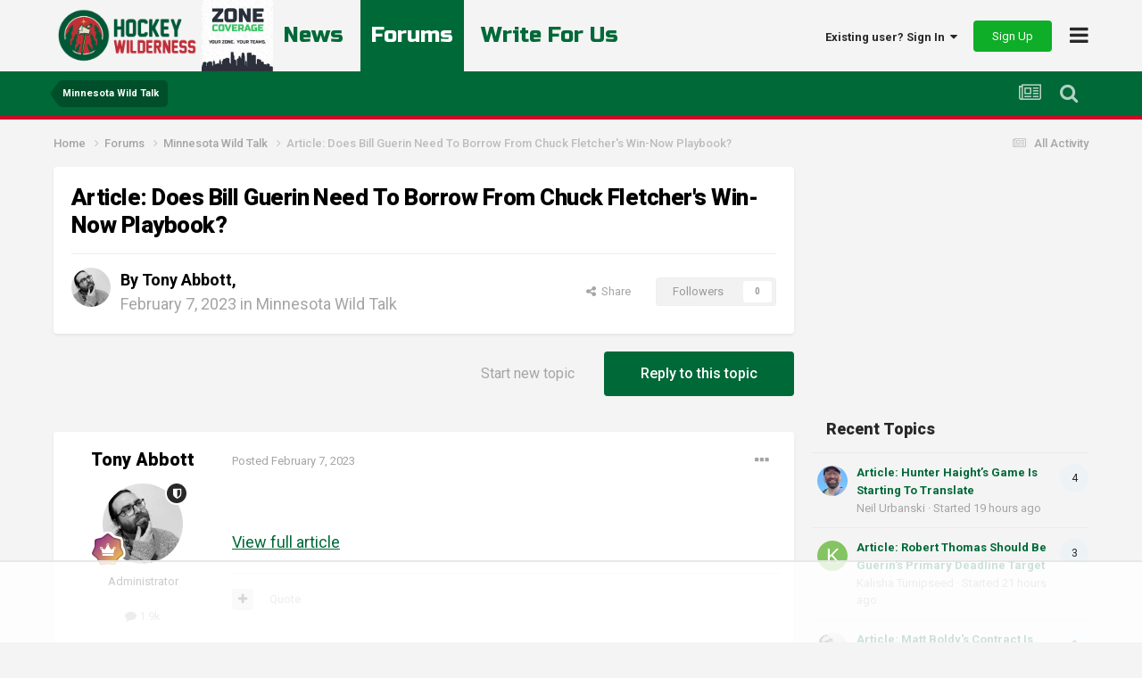

--- FILE ---
content_type: text/html;charset=UTF-8
request_url: https://hockeywilderness.com/forums/topic/21002-article-does-bill-guerin-need-to-borrow-from-chuck-fletchers-win-now-playbook/
body_size: 16341
content:
<!DOCTYPE html>
<html lang="en-US" dir="ltr">
	<head>
		<meta charset="utf-8">
		<title>Article: Does Bill Guerin Need To Borrow From Chuck Fletcher&#039;s Win-Now Playbook? - Minnesota Wild Talk - Hockey Wilderness</title>
		
		

	<meta name="viewport" content="width=device-width, initial-scale=1">


	
	


	<meta name="twitter:card" content="summary" />


	
		<meta name="twitter:site" content="@hockeywildernes" />
	


	
		
			
				<meta property="og:title" content="Article: Does Bill Guerin Need To Borrow From Chuck Fletcher&#039;s Win-Now Playbook?">
			
		
	

	
		
			
				<meta property="og:type" content="website">
			
		
	

	
		
			
				<meta property="og:url" content="https://hockeywilderness.com/forums/topic/21002-article-does-bill-guerin-need-to-borrow-from-chuck-fletchers-win-now-playbook/">
			
		
	

	
		
			
				<meta name="description" content="View full article">
			
		
	

	
		
			
				<meta property="og:description" content="View full article">
			
		
	

	
		
			
				<meta property="og:updated_time" content="2023-02-07T12:00:33Z">
			
		
	

	
		
			
				<meta property="og:site_name" content="Hockey Wilderness">
			
		
	

	
		
			
				<meta property="og:locale" content="en_US">
			
		
	


	
		<link rel="canonical" href="https://hockeywilderness.com/forums/topic/21002-article-does-bill-guerin-need-to-borrow-from-chuck-fletchers-win-now-playbook/" />
	

	
		<link as="style" rel="preload" href="https://hockeywilderness.com/applications/core/interface/ckeditor/ckeditor/skins/ips/editor.css?t=NAAC" />
	

<link rel="alternate" type="application/rss+xml" title="Hockey Wilderness News" href="https://hockeywilderness.com/rss/1-hockey-wilderness-news.xml/" /><link rel="alternate" type="application/rss+xml" title="Minnesota Wild Hockey News" href="https://hockeywilderness.com/rss/2-minnesota-wild-hockey-news.xml/" />


<link rel="manifest" href="https://hockeywilderness.com/manifest.webmanifest/">
<meta name="msapplication-config" content="https://hockeywilderness.com/browserconfig.xml/">
<meta name="msapplication-starturl" content="/">
<meta name="application-name" content="Hockey Wilderness">
<meta name="apple-mobile-web-app-title" content="Hockey Wilderness">

	<meta name="theme-color" content="#ffffff">










<link rel="preload" href="//hockeywilderness.com/applications/core/interface/font/fontawesome-webfont.woff2?v=4.7.0" as="font" crossorigin="anonymous">
      	<link rel="preconnect" href="https://fonts.gstatic.com">
        <link rel="preconnect" href="https://www.google-analytics.com">
        <link rel="preconnect" href="https://www.googletagmanager.com">
        <link rel="preconnect" href="https://chimpstatic.com">
		<link href="https://fonts.googleapis.com/css2?family=Exo:ital,wght@0,400;0,600;1,400;1,600&display=swap" rel="stylesheet">
      	<link href="https://fonts.googleapis.com/css2?family=Heebo:wght@800&display=swap" rel="stylesheet">
      	<link href="https://fonts.googleapis.com/css2?family=Russo+One&display=swap" rel="stylesheet">
		




	<link rel='stylesheet' href='https://hockeywilderness.com/uploads/css_built_2/341e4a57816af3ba440d891ca87450ff_framework.css?v=a5535cd85f1732577485' media='all'>

	<link rel='stylesheet' href='https://hockeywilderness.com/uploads/css_built_2/05e81b71abe4f22d6eb8d1a929494829_responsive.css?v=a5535cd85f1732577485' media='all'>

	<link rel='stylesheet' href='https://hockeywilderness.com/uploads/css_built_2/90eb5adf50a8c640f633d47fd7eb1778_core.css?v=a5535cd85f1732577485' media='all'>

	<link rel='stylesheet' href='https://hockeywilderness.com/uploads/css_built_2/5a0da001ccc2200dc5625c3f3934497d_core_responsive.css?v=a5535cd85f1732577485' media='all'>

	<link rel='stylesheet' href='https://hockeywilderness.com/uploads/css_built_2/62e269ced0fdab7e30e026f1d30ae516_forums.css?v=a5535cd85f1732577485' media='all'>

	<link rel='stylesheet' href='https://hockeywilderness.com/uploads/css_built_2/76e62c573090645fb99a15a363d8620e_forums_responsive.css?v=a5535cd85f1732577485' media='all'>

	<link rel='stylesheet' href='https://hockeywilderness.com/uploads/css_built_2/ebdea0c6a7dab6d37900b9190d3ac77b_topics.css?v=a5535cd85f1732577485' media='all'>





<link rel='stylesheet' href='https://hockeywilderness.com/uploads/css_built_2/258adbb6e4f3e83cd3b355f84e3fa002_custom.css?v=a5535cd85f1732577485' media='all'>




		
		
<!-- *Old Favicon Code 	 -->

<link rel='shortcut icon' type='image/png' href='https://hockeywilderness.com/uploads/set_resources_2/d0e70b4cbb9ab8afb1bc1065a3f8487a_favicon.ico'>

      
      
      <!-- Google tag (gtag.js) -->
        <script async src="https://www.googletagmanager.com/gtag/js?id=G-38895ZNBDS"></script>
        <script>
          window.dataLayer = window.dataLayer || [];
          function gtag(){dataLayer.push(arguments);}
          gtag('js', new Date());

          gtag('config', 'G-38895ZNBDS');
        </script>
      
      <!-- AdThrive Head Tag Manual -->
<script data-no-optimize="1" data-cfasync="false">
(function(w, d) {
	w.adthrive = w.adthrive || {};
	w.adthrive.cmd = w.
	adthrive.cmd || [];
	w.adthrive.plugin = 'adthrive-ads-manual';
	w.adthrive.host = 'ads.adthrive.com';var s = d.createElement('script');
	s.async = true;
	s.referrerpolicy='no-referrer-when-downgrade';
	s.src = 'https://' + w.adthrive.host + '/sites/6442b6fec1ad3a2a09b66ea7/ads.min.js?referrer=' + w.encodeURIComponent(w.location.href) + '&cb=' + (Math.floor(Math.random() * 100) + 1);
	var n = d.getElementsByTagName('script')[0];
	n.parentNode.insertBefore(s, n);
})(window, document);
</script>
<!-- End of AdThrive Head Tag -->
      
	</head>
	<body class='ipsApp ipsApp_front ipsJS_none ipsClearfix' data-controller='core.front.core.app' data-message="" data-pageApp='forums' data-pageLocation='front' data-pageModule='forums' data-pageController='topic' data-pageID='21002' >
      
		<a href='#ipsLayout_mainArea' class='ipsHide' title='Go to main content on this page' accesskey='m'>Jump to content</a>
		
			<div id='ipsLayout_header' class='ipsClearfix'>
				





				<header>
					<div class='ipsLayout_container'>
						
<!-- *Default Logo Code 
<a href='https://hockeywilderness.com/' id='elSiteTitle' accesskey='1'>Hockey Wilderness</a>
 -->

<a href='https://hockeywilderness.com/' id='elLogoMobile' class='ipsResponsive_hideDesktop' accesskey='1'><img src='https://hockeywilderness.com/uploads/set_resources_2/55b88a4ddc2e0fa3f4a95a6c3652ad3a_logo-mobile.png' alt='Hockey Wilderness'></a>

<a href='https://hockeywilderness.com/' id='elLogo' class='ipsResponsive_showDesktop' accesskey='1'><img src='https://hockeywilderness.com/uploads/set_resources_2/55b88a4ddc2e0fa3f4a95a6c3652ad3a_logo-desktop.png' alt='Hockey Wilderness'></a>

<a href='https://zonecoverage.com/'><img id="zc-prop" src='https://hockeywilderness.com/uploads/set_resources_2/zc.jpg' alt='Zone Coverage Property'></a>

                      	
                      	<div id="quick-nav-wrapper">
                            <div id="quick-nav">
                                <a href="/">News</a>
                                <a href="/forums/" class='active'>Forums</a>
                              	<a href="https://zonecoverage.com/careers/">Write For Us</a>
                            </div>
                      	</div>
						

	<ul id='elUserNav' class='ipsList_inline cSignedOut ipsResponsive_showDesktop'>
		
		<li id='elSignInLink'>
			<a href='https://hockeywilderness.com/login/' data-ipsMenu-closeOnClick="false" data-ipsMenu id='elUserSignIn'>
				Existing user? Sign In &nbsp;<i class='fa fa-caret-down'></i>
			</a>
			
<div id='elUserSignIn_menu' class='ipsMenu ipsMenu_auto ipsHide'>
	<form accept-charset='utf-8' method='post' action='https://hockeywilderness.com/login/' data-controller="core.global.core.login">
		<input type="hidden" name="csrfKey" value="48ec3c5f02708ae0e276a8756e484612">
		<input type="hidden" name="ref" value="aHR0cHM6Ly9ob2NrZXl3aWxkZXJuZXNzLmNvbS9mb3J1bXMvdG9waWMvMjEwMDItYXJ0aWNsZS1kb2VzLWJpbGwtZ3VlcmluLW5lZWQtdG8tYm9ycm93LWZyb20tY2h1Y2stZmxldGNoZXJzLXdpbi1ub3ctcGxheWJvb2sv">
		<div data-role="loginForm">
			
			
			
				
<div class="ipsPad ipsForm ipsForm_vertical">
	<h4 class="ipsType_sectionHead">Sign In</h4>
	<br><br>
	<ul class='ipsList_reset'>
		<li class="ipsFieldRow ipsFieldRow_noLabel ipsFieldRow_fullWidth">
			
			
				<input type="email" placeholder="Email Address" name="auth" autocomplete="email">
			
		</li>
		<li class="ipsFieldRow ipsFieldRow_noLabel ipsFieldRow_fullWidth">
			<input type="password" placeholder="Password" name="password" autocomplete="current-password">
		</li>
		<li class="ipsFieldRow ipsFieldRow_checkbox ipsClearfix">
			<span class="ipsCustomInput">
				<input type="checkbox" name="remember_me" id="remember_me_checkbox" value="1" checked aria-checked="true">
				<span></span>
			</span>
			<div class="ipsFieldRow_content">
				<label class="ipsFieldRow_label" for="remember_me_checkbox">Remember me</label>
				<span class="ipsFieldRow_desc">Not recommended on shared computers</span>
			</div>
		</li>
		<li class="ipsFieldRow ipsFieldRow_fullWidth">
			<button type="submit" name="_processLogin" value="usernamepassword" class="ipsButton ipsButton_primary ipsButton_small" id="elSignIn_submit">Sign In</button>
			
				<p class="ipsType_right ipsType_small">
					
						<a href='https://hockeywilderness.com/lostpassword/' data-ipsDialog data-ipsDialog-title='Forgot your password?'>
					
					Forgot your password?</a>
				</p>
			
		</li>
	</ul>
</div>
			
		</div>
	</form>
</div>
		</li>
		
			<li>
				
					<a href='https://hockeywilderness.com/register/' data-ipsDialog data-ipsDialog-size='narrow' data-ipsDialog-title='Sign Up' id='elRegisterButton' class='ipsButton ipsButton_normal ipsButton_positive'>Sign Up</a>
				
			</li>
		
	</ul>

						
<ul class='ipsMobileHamburger ipsList_reset'>
	<li data-ipsDrawer data-ipsDrawer-drawerElem='#elMobileDrawer'>
		<a href='#'>
			
			
				
			
			
			
			<i class='fa fa-navicon'></i>
		</a>
	</li>
</ul>
					</div>
				</header>
                	

	<nav data-controller='core.front.core.navBar' class=' ipsHide'>
		<div class='ipsNavBar_primary ipsLayout_container '>
			<ul data-role="primaryNavBar" class='ipsClearfix'>
				


	
		
		
			
		
		<li class='ipsNavBar_active' data-active id='elNavSecondary_1' data-role="navBarItem" data-navApp="core" data-navExt="CustomItem">
			
			
				<a href="https://hockeywilderness.com"  data-navItem-id="1" data-navDefault>
					Browse<span class='ipsNavBar_active__identifier'></span>
				</a>
			
			
				<ul class='ipsNavBar_secondary ' data-role='secondaryNavBar'>
					


	
		
		
		<li  id='elNavSecondary_35' data-role="navBarItem" data-navApp="core" data-navExt="Leaderboard">
			
			
				<a href="https://hockeywilderness.com/leaderboard/"  data-navItem-id="35" >
					Leaderboard<span class='ipsNavBar_active__identifier'></span>
				</a>
			
			
		</li>
	
	

	
	

	
		
		
		<li  id='elNavSecondary_33' data-role="navBarItem" data-navApp="core" data-navExt="StaffDirectory">
			
			
				<a href="https://hockeywilderness.com/staff/"  data-navItem-id="33" >
					Staff<span class='ipsNavBar_active__identifier'></span>
				</a>
			
			
		</li>
	
	

	
		
		
		<li  id='elNavSecondary_34' data-role="navBarItem" data-navApp="core" data-navExt="OnlineUsers">
			
			
				<a href="https://hockeywilderness.com/online/"  data-navItem-id="34" >
					Online Users<span class='ipsNavBar_active__identifier'></span>
				</a>
			
			
		</li>
	
	

	
	

	
		
		
		<li  id='elNavSecondary_10' data-role="navBarItem" data-navApp="cms" data-navExt="Pages">
			
			
				<a href="https://hockeywilderness.com"  data-navItem-id="10" >
					News<span class='ipsNavBar_active__identifier'></span>
				</a>
			
			
		</li>
	
	

	
		
		
			
		
		<li class='ipsNavBar_active' data-active id='elNavSecondary_13' data-role="navBarItem" data-navApp="forums" data-navExt="Forums">
			
			
				<a href="https://hockeywilderness.com/forums/"  data-navItem-id="13" data-navDefault>
					Forums<span class='ipsNavBar_active__identifier'></span>
				</a>
			
			
		</li>
	
	

					<li class='ipsHide' id='elNavigationMore_1' data-role='navMore'>
						<a href='#' data-ipsMenu data-ipsMenu-appendTo='#elNavigationMore_1' id='elNavigationMore_1_dropdown'>More <i class='fa fa-caret-down'></i></a>
						<ul class='ipsHide ipsMenu ipsMenu_auto' id='elNavigationMore_1_dropdown_menu' data-role='moreDropdown'></ul>
					</li>
				</ul>
			
		</li>
	
	

	
		
		
		<li  id='elNavSecondary_2' data-role="navBarItem" data-navApp="core" data-navExt="CustomItem">
			
			
				<a href="https://hockeywilderness.com/discover/"  data-navItem-id="2" >
					Activity<span class='ipsNavBar_active__identifier'></span>
				</a>
			
			
				<ul class='ipsNavBar_secondary ipsHide' data-role='secondaryNavBar'>
					


	
		
		
		<li  id='elNavSecondary_4' data-role="navBarItem" data-navApp="core" data-navExt="AllActivity">
			
			
				<a href="https://hockeywilderness.com/discover/"  data-navItem-id="4" >
					All Activity<span class='ipsNavBar_active__identifier'></span>
				</a>
			
			
		</li>
	
	

	
	

	
	

	
	

	
		
		
		<li  id='elNavSecondary_8' data-role="navBarItem" data-navApp="core" data-navExt="Search">
			
			
				<a href="https://hockeywilderness.com/search/"  data-navItem-id="8" >
					Search<span class='ipsNavBar_active__identifier'></span>
				</a>
			
			
		</li>
	
	

	
	

					<li class='ipsHide' id='elNavigationMore_2' data-role='navMore'>
						<a href='#' data-ipsMenu data-ipsMenu-appendTo='#elNavigationMore_2' id='elNavigationMore_2_dropdown'>More <i class='fa fa-caret-down'></i></a>
						<ul class='ipsHide ipsMenu ipsMenu_auto' id='elNavigationMore_2_dropdown_menu' data-role='moreDropdown'></ul>
					</li>
				</ul>
			
		</li>
	
	

	
		
		
		<li  id='elNavSecondary_29' data-role="navBarItem" data-navApp="core" data-navExt="CustomItem">
			
			
				<a href="https://hockeywilderness.com/index.php?app=nexus&amp;module=support&amp;controller=home"  data-navItem-id="29" >
					Support<span class='ipsNavBar_active__identifier'></span>
				</a>
			
			
		</li>
	
	

				<li class='ipsHide' id='elNavigationMore' data-role='navMore'>
					<a href='#' data-ipsMenu data-ipsMenu-appendTo='#elNavigationMore' id='elNavigationMore_dropdown'>More</a>
					<ul class='ipsNavBar_secondary ipsHide' data-role='secondaryNavBar'>
						<li class='ipsHide' id='elNavigationMore_more' data-role='navMore'>
							<a href='#' data-ipsMenu data-ipsMenu-appendTo='#elNavigationMore_more' id='elNavigationMore_more_dropdown'>More <i class='fa fa-caret-down'></i></a>
							<ul class='ipsHide ipsMenu ipsMenu_auto' id='elNavigationMore_more_dropdown_menu' data-role='moreDropdown'></ul>
						</li>
					</ul>
				</li>
			</ul>
			

	<div id="elSearchWrapper">
		<div id='elSearch' data-controller="core.front.core.quickSearch">
			<form accept-charset='utf-8' action='//hockeywilderness.com/search/?do=quicksearch' method='post'>
                <input type='search' id='elSearchField' placeholder='Search...' name='q' autocomplete='off' aria-label='Search'>
                <details class='cSearchFilter'>
                    <summary class='cSearchFilter__text'></summary>
                    <ul class='cSearchFilter__menu'>
                        
                        <li><label><input type="radio" name="type" value="all" checked><span class='cSearchFilter__menuText'>Everywhere</span></label></li>
                        
                            
                                <li><label><input type="radio" name="type" value='contextual_{&quot;type&quot;:&quot;forums_topic&quot;,&quot;nodes&quot;:2}'><span class='cSearchFilter__menuText'>This Forum</span></label></li>
                            
                                <li><label><input type="radio" name="type" value='contextual_{&quot;type&quot;:&quot;forums_topic&quot;,&quot;item&quot;:21002}'><span class='cSearchFilter__menuText'>This Topic</span></label></li>
                            
                        
                        
                            <li><label><input type="radio" name="type" value="core_statuses_status"><span class='cSearchFilter__menuText'>Status Updates</span></label></li>
                        
                            <li><label><input type="radio" name="type" value="cms_pages_pageitem"><span class='cSearchFilter__menuText'>Pages</span></label></li>
                        
                            <li><label><input type="radio" name="type" value="cms_records2"><span class='cSearchFilter__menuText'>Articles</span></label></li>
                        
                            <li><label><input type="radio" name="type" value="forums_topic"><span class='cSearchFilter__menuText'>Topics</span></label></li>
                        
                            <li><label><input type="radio" name="type" value="core_members"><span class='cSearchFilter__menuText'>Members</span></label></li>
                        
                    </ul>
                </details>
				<button class='cSearchSubmit' type="submit" aria-label='Search'><i class="fa fa-search"></i></button>
			</form>
		</div>
	</div>

		</div>
	</nav>

					
<div id="custom-nav-wrapper">
  <div class="ipsLayout_container">
    <ul id='elMobileNav' class='' data-controller='core.front.core.mobileNav'>
        
            
                
                
                    
                    
                
                    
                        <li id='elMobileBreadcrumb'>
                            <a href='https://hockeywilderness.com/forums/forum/2-minnesota-wild-talk/'>
                                <span>Minnesota Wild Talk</span>
                            </a>
                        </li>
                    
                    
                
                    
                    
                
            
        

        
        <li >
            <a data-action="defaultStream" href='https://hockeywilderness.com/discover/'><i class="fa fa-newspaper-o" aria-hidden="true"></i></a>
        </li>

        

        
            <li class='ipsJS_show'>
                <a href='https://hockeywilderness.com/search/'><i class='fa fa-search'></i></a>
            </li>
        
    </ul>
  </div>
</div>
			</div>
		
		<main id='ipsLayout_body' class='ipsLayout_container'>
			<div id='ipsLayout_contentArea'>
				<div id='ipsLayout_contentWrapper'>
					
<nav class='ipsBreadcrumb ipsBreadcrumb_top ipsFaded_withHover'>
	

	<ul class='ipsList_inline ipsPos_right'>
		
		<li >
			<a data-action="defaultStream" class='ipsType_light '  href='https://hockeywilderness.com/discover/'><i class="fa fa-newspaper-o" aria-hidden="true"></i> <span>All Activity</span></a>
		</li>
		
	</ul>

	<ul data-role="breadcrumbList">
		<li>
			<a title="Home" href='https://hockeywilderness.com/'>
				<span>Home <i class='fa fa-angle-right'></i></span>
			</a>
		</li>
		
		
			<li>
				
					<a href='https://hockeywilderness.com/forums/'>
						<span>Forums <i class='fa fa-angle-right' aria-hidden="true"></i></span>
					</a>
				
			</li>
		
			<li>
				
					<a href='https://hockeywilderness.com/forums/forum/2-minnesota-wild-talk/'>
						<span>Minnesota Wild Talk <i class='fa fa-angle-right' aria-hidden="true"></i></span>
					</a>
				
			</li>
		
			<li>
				
					Article: Does Bill Guerin Need To Borrow From Chuck Fletcher&#039;s Win-Now Playbook?
				
			</li>
		
	</ul>
</nav>
					
					<div id='ipsLayout_mainArea'>
						
						
						
						

	




						


<div class="ipsPageHeader ipsResponsive_pull ipsBox ipsPadding sm:ipsPadding:half ipsMargin_bottom">
	
	<div class="ipsFlex ipsFlex-ai:center ipsFlex-fw:wrap ipsGap:4">
		<div class="ipsFlex-flex:11">
			<h1 class="ipsType_pageTitle ipsContained_container">
				

				
				
					<span class="ipsType_break ipsContained">
						<span>Article: Does Bill Guerin Need To Borrow From Chuck Fletcher&#039;s Win-Now Playbook?</span>
					</span>
				
			</h1>
			
			
		</div>
		
	</div>
	<hr class="ipsHr">
	<div class="ipsPageHeader__meta ipsFlex ipsFlex-jc:between ipsFlex-ai:center ipsFlex-fw:wrap ipsGap:3">
		<div class="ipsFlex-flex:11">
			<div class="ipsPhotoPanel ipsPhotoPanel_mini ipsPhotoPanel_notPhone ipsClearfix">
				


	<a href="https://hockeywilderness.com/profile/7-tony-abbott/" rel="nofollow" data-ipsHover data-ipsHover-width="370" data-ipsHover-target="https://hockeywilderness.com/profile/7-tony-abbott/?do=hovercard" class="ipsUserPhoto ipsUserPhoto_mini" title="Go to Tony Abbott's profile">
		<img src='https://hockeywilderness.com/uploads/monthly_2023_04/TonyHeadshot.thumb.jpg.ccb55bfb7aac8b42daca5ba18b8e7574.jpg' alt='Tony Abbott' loading="lazy">
	</a>

				<div>
					<p class="ipsType_reset ipsType_blendLinks">
						<span class="ipsType_normal">
						
							<strong>By 


<a href='https://hockeywilderness.com/profile/7-tony-abbott/' rel="nofollow" data-ipsHover data-ipsHover-width='370' data-ipsHover-target='https://hockeywilderness.com/profile/7-tony-abbott/?do=hovercard&amp;referrer=https%253A%252F%252Fhockeywilderness.com%252Fforums%252Ftopic%252F21002-article-does-bill-guerin-need-to-borrow-from-chuck-fletchers-win-now-playbook%252F' title="Go to Tony Abbott's profile" class="user-link-override ipsType_break">Tony Abbott</a>, </strong><br>
							<span class="ipsType_light"><time datetime='2023-02-07T12:00:33Z' title='02/07/2023 12:00  PM' data-short='2 yr'>February 7, 2023</time> in <a href="https://hockeywilderness.com/forums/forum/2-minnesota-wild-talk/">Minnesota Wild Talk</a></span>
						
						</span>
					</p>
				</div>
			</div>
		</div>
		
			<div class="ipsFlex-flex:01 ipsResponsive_hidePhone">
				<div class="ipsFlex ipsFlex-ai:center ipsFlex-jc:center ipsGap:3 ipsGap_row:0">
					
						


    <a href='#elShareItem_2103876825_menu' id='elShareItem_2103876825' data-ipsMenu class='ipsShareButton ipsButton ipsButton_verySmall ipsButton_link ipsButton_link--light'>
        <span><i class='fa fa-share-alt'></i></span> &nbsp;Share
    </a>

    <div class='ipsPadding ipsMenu ipsMenu_auto ipsHide' id='elShareItem_2103876825_menu' data-controller="core.front.core.sharelink">
        <ul class='ipsList_inline'>
            
                <li>
<a href="https://x.com/share?url=https%3A%2F%2Fhockeywilderness.com%2Fforums%2Ftopic%2F21002-article-does-bill-guerin-need-to-borrow-from-chuck-fletchers-win-now-playbook%2F" class="cShareLink cShareLink_x" target="_blank" data-role="shareLink" title='Share on X' data-ipsTooltip rel='nofollow noopener'>
    <i class="fa fa-x"></i>
</a></li>
            
                <li>
<a href="https://www.facebook.com/sharer/sharer.php?u=https%3A%2F%2Fhockeywilderness.com%2Fforums%2Ftopic%2F21002-article-does-bill-guerin-need-to-borrow-from-chuck-fletchers-win-now-playbook%2F" class="cShareLink cShareLink_facebook" target="_blank" data-role="shareLink" title='Share on Facebook' data-ipsTooltip rel='noopener nofollow'>
	<i class="fa fa-facebook"></i>
</a></li>
            
                <li>
<a href="https://www.reddit.com/submit?url=https%3A%2F%2Fhockeywilderness.com%2Fforums%2Ftopic%2F21002-article-does-bill-guerin-need-to-borrow-from-chuck-fletchers-win-now-playbook%2F&amp;title=Article%3A+Does+Bill+Guerin+Need+To+Borrow+From+Chuck+Fletcher%27s+Win-Now+Playbook%3F" rel="nofollow noopener" class="cShareLink cShareLink_reddit" target="_blank" title='Share on Reddit' data-ipsTooltip>
	<i class="fa fa-reddit"></i>
</a></li>
            
                <li>
<a href="https://www.linkedin.com/shareArticle?mini=true&amp;url=https%3A%2F%2Fhockeywilderness.com%2Fforums%2Ftopic%2F21002-article-does-bill-guerin-need-to-borrow-from-chuck-fletchers-win-now-playbook%2F&amp;title=Article%3A+Does+Bill+Guerin+Need+To+Borrow+From+Chuck+Fletcher%27s+Win-Now+Playbook%3F" rel="nofollow noopener" class="cShareLink cShareLink_linkedin" target="_blank" data-role="shareLink" title='Share on LinkedIn' data-ipsTooltip>
	<i class="fa fa-linkedin"></i>
</a></li>
            
                <li>
<a href="https://pinterest.com/pin/create/button/?url=https://hockeywilderness.com/forums/topic/21002-article-does-bill-guerin-need-to-borrow-from-chuck-fletchers-win-now-playbook/&amp;media=" class="cShareLink cShareLink_pinterest" rel="nofollow noopener" target="_blank" data-role="shareLink" title='Share on Pinterest' data-ipsTooltip>
	<i class="fa fa-pinterest"></i>
</a></li>
            
        </ul>
        
            <hr class='ipsHr'>
            <button class='ipsHide ipsButton ipsButton_verySmall ipsButton_light ipsButton_fullWidth ipsMargin_top:half' data-controller='core.front.core.webshare' data-role='webShare' data-webShareTitle='Article: Does Bill Guerin Need To Borrow From Chuck Fletcher&#039;s Win-Now Playbook?' data-webShareText='Article: Does Bill Guerin Need To Borrow From Chuck Fletcher&#039;s Win-Now Playbook?' data-webShareUrl='https://hockeywilderness.com/forums/topic/21002-article-does-bill-guerin-need-to-borrow-from-chuck-fletchers-win-now-playbook/'>More sharing options...</button>
        
    </div>

					
					



					



<div data-followApp='forums' data-followArea='topic' data-followID='21002' data-controller='core.front.core.followButton'>
	

	<a href='https://hockeywilderness.com/login/' rel="nofollow" class="ipsFollow ipsPos_middle ipsButton ipsButton_light ipsButton_verySmall ipsButton_disabled" data-role="followButton" data-ipsTooltip title='Sign in to follow this'>
		<span>Followers</span>
		<span class='ipsCommentCount'>0</span>
	</a>

</div>
				</div>
			</div>
					
	</div>
	
	
</div>






<div class="ipsClearfix">
	<ul class="ipsToolList ipsToolList_horizontal ipsClearfix ipsSpacer_both ">
		
			<li class="ipsToolList_primaryAction">
				<span data-controller="forums.front.topic.reply">
					
						<a href="#replyForm" class="ipsButton ipsButton_important ipsButton_medium ipsButton_fullWidth" data-action="replyToTopic">Reply to this topic</a>
					
				</span>
			</li>
		
		
			<li class="ipsResponsive_hidePhone">
				
					<a href="https://hockeywilderness.com/forums/forum/2-minnesota-wild-talk/?do=add" class="ipsButton ipsButton_link ipsButton_medium ipsButton_fullWidth" title="Start a new topic in this forum">Start new topic</a>
				
			</li>
		
		
	</ul>
</div>

<div id="comments" data-controller="core.front.core.commentFeed,forums.front.topic.view, core.front.core.ignoredComments" data-autopoll data-baseurl="https://hockeywilderness.com/forums/topic/21002-article-does-bill-guerin-need-to-borrow-from-chuck-fletchers-win-now-playbook/" data-lastpage data-feedid="topic-21002" class="cTopic ipsClear ipsSpacer_top">
	
			
	
	
	<div id="elPostFeed" data-role="commentFeed" data-controller="core.front.core.moderation" >
		<form action="https://hockeywilderness.com/forums/topic/21002-article-does-bill-guerin-need-to-borrow-from-chuck-fletchers-win-now-playbook/?csrfKey=48ec3c5f02708ae0e276a8756e484612&amp;do=multimodComment" method="post" data-ipspageaction data-role="moderationTools">
			
			
				

					

					
					



<a id='comment-21772'></a>
<article  id='elComment_21772' class='tony-abbott group_administrator cPost ipsBox ipsResponsive_pull  ipsComment  ipsComment_parent ipsClearfix ipsClear ipsColumns ipsColumns_noSpacing ipsColumns_collapsePhone    '>
	

	

	<div class='cAuthorPane_mobile ipsResponsive_showPhone'>
		<div class='cAuthorPane_photo'>
			<div class='cAuthorPane_photoWrap'>
				


	<a href="https://hockeywilderness.com/profile/7-tony-abbott/" rel="nofollow" data-ipsHover data-ipsHover-width="370" data-ipsHover-target="https://hockeywilderness.com/profile/7-tony-abbott/?do=hovercard" class="ipsUserPhoto ipsUserPhoto_large" title="Go to Tony Abbott's profile">
		<img src='https://hockeywilderness.com/uploads/monthly_2023_04/TonyHeadshot.thumb.jpg.ccb55bfb7aac8b42daca5ba18b8e7574.jpg' alt='Tony Abbott' loading="lazy">
	</a>

				
				<span class="cAuthorPane_badge cAuthorPane_badge--moderator" data-ipsTooltip title="Tony Abbott is a moderator"></span>
				
				
					<a href="https://hockeywilderness.com/profile/7-tony-abbott/badges/" rel="nofollow">
						
<img src='https://hockeywilderness.com/uploads/monthly_2023_03/13_Veteran.svg' loading="lazy" alt="Veteran" class="cAuthorPane_badge cAuthorPane_badge--rank ipsOutline ipsOutline:2px" data-ipsTooltip title="Rank: Veteran (13/14)">
					</a>
				
			</div>
		</div>
		<div class='cAuthorPane_content'>
			<h3 class='ipsType_sectionHead cAuthorPane_author ipsType_break ipsType_blendLinks ipsFlex ipsFlex-ai:center'>
				


<a href='https://hockeywilderness.com/profile/7-tony-abbott/' rel="nofollow" data-ipsHover data-ipsHover-width='370' data-ipsHover-target='https://hockeywilderness.com/profile/7-tony-abbott/?do=hovercard&amp;referrer=https%253A%252F%252Fhockeywilderness.com%252Fforums%252Ftopic%252F21002-article-does-bill-guerin-need-to-borrow-from-chuck-fletchers-win-now-playbook%252F' title="Go to Tony Abbott's profile" class="user-link-override ipsType_break">Tony Abbott</a>
			</h3>
          
          	<div class="group-label-forums ipsResponsive_hideDesktop ipsResponsive_hideTablet ipsResponsive_showPhone" data-role='group'>Administrator
				
            </div>
          
			<div class='ipsType_light ipsType_reset'>
				<a href='https://hockeywilderness.com/forums/topic/21002-article-does-bill-guerin-need-to-borrow-from-chuck-fletchers-win-now-playbook/?do=findComment&amp;comment=21772' rel="nofollow" class='ipsType_blendLinks'>Posted <time datetime='2023-02-07T12:00:33Z' title='02/07/2023 12:00  PM' data-short='2 yr'>February 7, 2023</time></a>
				
			</div>
		</div>
	</div>
	<aside class='ipsComment_author cAuthorPane ipsColumn ipsColumn_medium ipsResponsive_hidePhone'>
		<h3 class='ipsType_sectionHead cAuthorPane_author ipsType_blendLinks ipsType_break'><strong>


<a href='https://hockeywilderness.com/profile/7-tony-abbott/' rel="nofollow" data-ipsHover data-ipsHover-width='370' data-ipsHover-target='https://hockeywilderness.com/profile/7-tony-abbott/?do=hovercard&amp;referrer=https%253A%252F%252Fhockeywilderness.com%252Fforums%252Ftopic%252F21002-article-does-bill-guerin-need-to-borrow-from-chuck-fletchers-win-now-playbook%252F' title="Go to Tony Abbott's profile" class="user-link-override ipsType_break">Tony Abbott</a></strong>
			
		</h3>
		<ul class='cAuthorPane_info ipsList_reset'>
			<li data-role='photo' class='cAuthorPane_photo'>
				<div class='cAuthorPane_photoWrap'>
					


	<a href="https://hockeywilderness.com/profile/7-tony-abbott/" rel="nofollow" data-ipsHover data-ipsHover-width="370" data-ipsHover-target="https://hockeywilderness.com/profile/7-tony-abbott/?do=hovercard" class="ipsUserPhoto ipsUserPhoto_large" title="Go to Tony Abbott's profile">
		<img src='https://hockeywilderness.com/uploads/monthly_2023_04/TonyHeadshot.thumb.jpg.ccb55bfb7aac8b42daca5ba18b8e7574.jpg' alt='Tony Abbott' loading="lazy">
	</a>

					
						<span class="cAuthorPane_badge cAuthorPane_badge--moderator" data-ipsTooltip title="Tony Abbott is a moderator"></span>
					
					
						
<img src='https://hockeywilderness.com/uploads/monthly_2023_03/13_Veteran.svg' loading="lazy" alt="Veteran" class="cAuthorPane_badge cAuthorPane_badge--rank ipsOutline ipsOutline:2px" data-ipsTooltip title="Rank: Veteran (13/14)">
					
				</div>
			</li>
			
				<li data-role='group'>Administrator</li>
				
			
			
				<li data-role='stats' class='ipsMargin_top'>
					<ul class="ipsList_reset ipsType_light ipsFlex ipsFlex-ai:center ipsFlex-jc:center ipsGap_row:2 cAuthorPane_stats">
						<li>
							
								<a href="https://hockeywilderness.com/profile/7-tony-abbott/content/" rel="nofollow" title="1,896 posts" data-ipsTooltip class="ipsType_blendLinks">
							
								<i class="fa fa-comment"></i> 1.9k
							
								</a>
							
						</li>
						
					</ul>
				</li>
			
			
				

			
		</ul>
	</aside>
	<div class='ipsColumn ipsColumn_fluid ipsMargin:none'>
		

<div id='comment-21772_wrap' data-controller='core.front.core.comment' data-commentApp='forums' data-commentType='forums' data-commentID="21772" data-quoteData='{&quot;userid&quot;:7,&quot;username&quot;:&quot;Tony Abbott&quot;,&quot;timestamp&quot;:1675771233,&quot;contentapp&quot;:&quot;forums&quot;,&quot;contenttype&quot;:&quot;forums&quot;,&quot;contentid&quot;:21002,&quot;contentclass&quot;:&quot;forums_Topic&quot;,&quot;contentcommentid&quot;:21772}' class='ipsComment_content ipsType_medium'>

	<div class='ipsComment_meta ipsType_light ipsFlex ipsFlex-ai:center ipsFlex-jc:between ipsFlex-fd:row-reverse'>
		<div class='ipsType_light ipsType_reset ipsType_blendLinks ipsComment_toolWrap'>
			<div class='ipsResponsive_hidePhone ipsComment_badges'>
				<ul class='ipsList_reset ipsFlex ipsFlex-jc:end ipsFlex-fw:wrap ipsGap:2 ipsGap_row:1'>
					
					
					
					
					
				</ul>
			</div>
			<ul class='ipsList_reset ipsComment_tools'>
				<li>
					<a href='#elControls_21772_menu' class='ipsComment_ellipsis' id='elControls_21772' title='More options...' data-ipsMenu data-ipsMenu-appendTo='#comment-21772_wrap'><i class='fa fa-ellipsis-h'></i></a>
					<ul id='elControls_21772_menu' class='ipsMenu ipsMenu_narrow ipsHide'>
						
						
							<li class='ipsMenu_item'><a href='https://hockeywilderness.com/forums/topic/21002-article-does-bill-guerin-need-to-borrow-from-chuck-fletchers-win-now-playbook/' title='Share this post' data-ipsDialog data-ipsDialog-size='narrow' data-ipsDialog-content='#elShareComment_21772_menu' data-ipsDialog-title="Share this post" id='elSharePost_21772' data-role='shareComment'>Share</a></li>
						
                        
						
						
						
							
								
							
							
							
							
							
							
						
					</ul>
				</li>
				
			</ul>
		</div>

		<div class='ipsType_reset ipsResponsive_hidePhone'>
			<a href='https://hockeywilderness.com/forums/topic/21002-article-does-bill-guerin-need-to-borrow-from-chuck-fletchers-win-now-playbook/?do=findComment&amp;comment=21772' rel="nofollow" class='ipsType_blendLinks'>Posted <time datetime='2023-02-07T12:00:33Z' title='02/07/2023 12:00  PM' data-short='2 yr'>February 7, 2023</time></a>
			
			<span class='ipsResponsive_hidePhone'>
				
				
			</span>
		</div>
	</div>

	

    

	<div class='cPost_contentWrap'>
		
		<div data-role='commentContent' class='ipsType_normal ipsType_richText ipsPadding_bottom ipsContained' data-controller='core.front.core.lightboxedImages'>
			





<br>

<p><a href="https://hockeywilderness.com/news-rumors/front-page/bill-guerin-minnesota-wild-nhl-trade-deadline-rumors-buyers-sellers-marco-rossi-call-up-chuck-fletcher/">View full article</a></p>

			
		</div>

		
			<div class='ipsItemControls'>
				
					
						

	<div data-controller='core.front.core.reaction' class='ipsItemControls_right ipsClearfix '>	
		<div class='ipsReact ipsPos_right'>
			
				
				<div class='ipsReact_blurb ipsHide' data-role='reactionBlurb'>
					
				</div>
			
			
			
		</div>
	</div>

					
				
				<ul class='ipsComment_controls ipsClearfix ipsItemControls_left' data-role="commentControls">
					
						
						
							<li data-ipsQuote-editor='topic_comment' data-ipsQuote-target='#comment-21772' class='ipsJS_show'>
								<button class='ipsButton ipsButton_light ipsButton_verySmall ipsButton_narrow cMultiQuote ipsHide' data-action='multiQuoteComment' data-ipsTooltip data-ipsQuote-multiQuote data-mqId='mq21772' title='MultiQuote'><i class='fa fa-plus'></i></button>
							</li>
							<li data-ipsQuote-editor='topic_comment' data-ipsQuote-target='#comment-21772' class='ipsJS_show'>
								<a href='#' data-action='quoteComment' data-ipsQuote-singleQuote>Quote</a>
							</li>
						
						
						
												
					
					<li class='ipsHide' data-role='commentLoading'>
						<span class='ipsLoading ipsLoading_tiny ipsLoading_noAnim'></span>
					</li>
				</ul>
			</div>
		

		
	</div>

	

	



<div class='ipsPadding ipsHide cPostShareMenu' id='elShareComment_21772_menu'>
	<h5 class='ipsType_normal ipsType_reset'>Link to comment</h5>
	
		
	
	
	<input type='text' value='https://hockeywilderness.com/forums/topic/21002-article-does-bill-guerin-need-to-borrow-from-chuck-fletchers-win-now-playbook/' class='ipsField_fullWidth'>

	
	<h5 class='ipsType_normal ipsType_reset ipsSpacer_top'>Share on other sites</h5>
	

	<ul class='ipsList_inline ipsList_noSpacing ipsClearfix' data-controller="core.front.core.sharelink">
		
			<li>
<a href="https://x.com/share?url=https%3A%2F%2Fhockeywilderness.com%2Fforums%2Ftopic%2F21002-article-does-bill-guerin-need-to-borrow-from-chuck-fletchers-win-now-playbook%2F%3Fdo%3DfindComment%26comment%3D21772" class="cShareLink cShareLink_x" target="_blank" data-role="shareLink" title='Share on X' data-ipsTooltip rel='nofollow noopener'>
    <i class="fa fa-x"></i>
</a></li>
		
			<li>
<a href="https://www.facebook.com/sharer/sharer.php?u=https%3A%2F%2Fhockeywilderness.com%2Fforums%2Ftopic%2F21002-article-does-bill-guerin-need-to-borrow-from-chuck-fletchers-win-now-playbook%2F%3Fdo%3DfindComment%26comment%3D21772" class="cShareLink cShareLink_facebook" target="_blank" data-role="shareLink" title='Share on Facebook' data-ipsTooltip rel='noopener nofollow'>
	<i class="fa fa-facebook"></i>
</a></li>
		
			<li>
<a href="https://www.reddit.com/submit?url=https%3A%2F%2Fhockeywilderness.com%2Fforums%2Ftopic%2F21002-article-does-bill-guerin-need-to-borrow-from-chuck-fletchers-win-now-playbook%2F%3Fdo%3DfindComment%26comment%3D21772&amp;title=Article%3A+Does+Bill+Guerin+Need+To+Borrow+From+Chuck+Fletcher%27s+Win-Now+Playbook%3F" rel="nofollow noopener" class="cShareLink cShareLink_reddit" target="_blank" title='Share on Reddit' data-ipsTooltip>
	<i class="fa fa-reddit"></i>
</a></li>
		
			<li>
<a href="https://www.linkedin.com/shareArticle?mini=true&amp;url=https%3A%2F%2Fhockeywilderness.com%2Fforums%2Ftopic%2F21002-article-does-bill-guerin-need-to-borrow-from-chuck-fletchers-win-now-playbook%2F%3Fdo%3DfindComment%26comment%3D21772&amp;title=Article%3A+Does+Bill+Guerin+Need+To+Borrow+From+Chuck+Fletcher%27s+Win-Now+Playbook%3F" rel="nofollow noopener" class="cShareLink cShareLink_linkedin" target="_blank" data-role="shareLink" title='Share on LinkedIn' data-ipsTooltip>
	<i class="fa fa-linkedin"></i>
</a></li>
		
			<li>
<a href="https://pinterest.com/pin/create/button/?url=https://hockeywilderness.com/forums/topic/21002-article-does-bill-guerin-need-to-borrow-from-chuck-fletchers-win-now-playbook/?do=findComment%26comment=21772&amp;media=" class="cShareLink cShareLink_pinterest" rel="nofollow noopener" target="_blank" data-role="shareLink" title='Share on Pinterest' data-ipsTooltip>
	<i class="fa fa-pinterest"></i>
</a></li>
		
	</ul>


	<hr class='ipsHr'>
	<button class='ipsHide ipsButton ipsButton_small ipsButton_light ipsButton_fullWidth ipsMargin_top:half' data-controller='core.front.core.webshare' data-role='webShare' data-webShareTitle='Article: Does Bill Guerin Need To Borrow From Chuck Fletcher&#039;s Win-Now Playbook?' data-webShareText='View full article ' data-webShareUrl='https://hockeywilderness.com/forums/topic/21002-article-does-bill-guerin-need-to-borrow-from-chuck-fletchers-win-now-playbook/?do=findComment&amp;comment=21772'>More sharing options...</button>

	
</div>
</div>
	</div>
</article>
					
					
         			
          				

<div data-controller='core.front.core.recommendedComments' data-url='https://hockeywilderness.com/forums/topic/21002-article-does-bill-guerin-need-to-borrow-from-chuck-fletchers-win-now-playbook/?recommended=comments' class='ipsRecommendedComments ipsHide'>
	<div data-role="recommendedComments">
		<h2 class='ipsType_sectionHead ipsType_large ipsType_bold ipsMargin_bottom'>Recommended Posts</h2>
		
	</div>
</div>
          			
					
				
			
			
<input type="hidden" name="csrfKey" value="48ec3c5f02708ae0e276a8756e484612" />


		</form>
	</div>

	
	
	
	
	
		<a id="replyForm"></a>
		<div data-role="replyArea" class="cTopicPostArea ipsBox ipsResponsive_pull ipsPadding  ipsSpacer_top">
			
				
				

	
		<div class='ipsPadding_bottom ipsBorder_bottom ipsMargin_bottom cGuestTeaser'>
			<h2 class='ipsType_pageTitle'>Join the conversation</h2>
			<p class='ipsType_normal ipsType_reset'>
	
				
					You can post now and register later.
				
				If you have an account, <a class='ipsType_brandedLink' href='https://hockeywilderness.com/login/' data-ipsDialog data-ipsDialog-size='medium' data-ipsDialog-title='Sign In Now'>sign in now</a> to post with your account.
				
					<br><span class='ipsType_warning'><strong>Note:</strong> Your post will require moderator approval before it will be visible.</span>
				
			</p>
	
		</div>
	


<form accept-charset='utf-8' class="ipsForm ipsForm_vertical" action="https://hockeywilderness.com/forums/topic/21002-article-does-bill-guerin-need-to-borrow-from-chuck-fletchers-win-now-playbook/" method="post" enctype="multipart/form-data">
	<input type="hidden" name="commentform_21002_submitted" value="1">
	
		<input type="hidden" name="csrfKey" value="48ec3c5f02708ae0e276a8756e484612">
	
		<input type="hidden" name="_contentReply" value="1">
	
		<input type="hidden" name="captcha_field" value="1">
	
	
		<input type="hidden" name="MAX_FILE_SIZE" value="134217728">
		<input type="hidden" name="plupload" value="d08c14aaf51cf156e01c1bcab1a1b37c">
	
	<div class='ipsComposeArea ipsComposeArea_withPhoto ipsClearfix ipsContained'>
		<div data-role='whosTyping' class='ipsHide ipsMargin_bottom'></div>
		<div class='ipsPos_left ipsResponsive_hidePhone ipsResponsive_block'>

	<span class='ipsUserPhoto ipsUserPhoto_small '>
		<img src='https://hockeywilderness.com/uploads/set_resources_2/84c1e40ea0e759e3f1505eb1788ddf3c_default_photo.png' alt='Guest' loading="lazy">
	</span>
</div>
		<div class='ipsComposeArea_editor'>
			
				
					
				
					
						<ul class='ipsForm ipsForm_horizontal ipsMargin_bottom:half' data-ipsEditor-toolList>
							<li class='ipsFieldRow ipsFieldRow_fullWidth'>
								


	<input
		type="email"
		name="guest_email"
        
		id="elInput_guest_email"
		aria-required='true'
		
		
		
		placeholder='Enter your email address (this is not shown to other users)'
		
		autocomplete="email"
	>
	
	
	

								
							</li>
						</ul>
					
				
					
				
			
			
				
					
						
							
						
						

<div class='ipsType_normal ipsType_richText ipsType_break' data-ipsEditor data-ipsEditor-controller="https://hockeywilderness.com/index.php?app=core&amp;module=system&amp;controller=editor" data-ipsEditor-minimized data-ipsEditor-toolbars='{&quot;desktop&quot;:[{&quot;name&quot;:&quot;row1&quot;,&quot;items&quot;:[&quot;Bold&quot;,&quot;Italic&quot;,&quot;Underline&quot;,&quot;Strike&quot;,&quot;-&quot;,&quot;ipsLink&quot;,&quot;Ipsquote&quot;,&quot;ipsCode&quot;,&quot;ipsEmoticon&quot;,&quot;-&quot;,&quot;BulletedList&quot;,&quot;NumberedList&quot;,&quot;-&quot;,&quot;JustifyLeft&quot;,&quot;JustifyCenter&quot;,&quot;JustifyRight&quot;,&quot;-&quot;,&quot;TextColor&quot;,&quot;FontSize&quot;,&quot;-&quot;,&quot;RemoveFormat&quot;,&quot;ipsgiphy&quot;]},&quot;\/&quot;],&quot;tablet&quot;:[{&quot;name&quot;:&quot;row1&quot;,&quot;items&quot;:[&quot;Bold&quot;,&quot;Italic&quot;,&quot;Underline&quot;,&quot;-&quot;,&quot;ipsLink&quot;,&quot;Ipsquote&quot;,&quot;ipsEmoticon&quot;,&quot;-&quot;,&quot;BulletedList&quot;,&quot;NumberedList&quot;,&quot;-&quot;,&quot;RemoveFormat&quot;,&quot;ipsgiphy&quot;]},&quot;\/&quot;],&quot;phone&quot;:[{&quot;name&quot;:&quot;row1&quot;,&quot;items&quot;:[&quot;Bold&quot;,&quot;Italic&quot;,&quot;Underline&quot;,&quot;-&quot;,&quot;ipsEmoticon&quot;,&quot;-&quot;,&quot;ipsLink&quot;,&quot;-&quot;,&quot;ipsPreview&quot;,&quot;ipsgiphy&quot;]},&quot;\/&quot;]}' data-ipsEditor-extraPlugins='' data-ipsEditor-postKey="bf8febb89e73e3851b63e7d20e4ea536" data-ipsEditor-autoSaveKey="reply-forums/forums-21002"  data-ipsEditor-skin="ips" data-ipsEditor-name="topic_comment_21002" data-ipsEditor-pasteBehaviour='rich'  data-ipsEditor-ipsPlugins="ipsautolink,ipsautosave,ipsctrlenter,ipscode,ipscontextmenu,ipsemoticon,ipsimage,ipslink,ipsmentions,ipspage,ipspaste,ipsquote,ipsspoiler,ipsautogrow,ipssource,removeformat,ipsgiphy,ipspreview" data-ipsEditor-contentClass='IPS\forums\Topic' data-ipsEditor-contentId='21002'>
    <div data-role='editorComposer'>
		<noscript>
			<textarea name="topic_comment_21002_noscript" rows="15"></textarea>
		</noscript>
		<div class="ipsHide norewrite" data-role="mainEditorArea">
			<textarea name="topic_comment_21002" data-role='contentEditor' class="ipsHide" tabindex='1'></textarea>
		</div>
		
			<div class='ipsComposeArea_dummy ipsJS_show' tabindex='1'><i class='fa fa-comment-o'></i> Reply to this topic...</div>
		
		<div class="ipsHide ipsComposeArea_editorPaste" data-role="pasteMessage">
			<p class='ipsType_reset ipsPad_half'>
				
					<a class="ipsPos_right ipsType_normal ipsCursor_pointer ipsComposeArea_editorPasteSwitch" data-action="keepPasteFormatting" title='Keep formatting' data-ipsTooltip>&times;</a>
					<i class="fa fa-info-circle"></i>&nbsp; Pasted as rich text. &nbsp;&nbsp;<a class='ipsCursor_pointer' data-action="removePasteFormatting">Paste as plain text instead</a>
				
			</p>
		</div>
		<div class="ipsHide ipsComposeArea_editorPaste" data-role="emoticonMessage">
			<p class='ipsType_reset ipsPad_half'>
				<i class="fa fa-info-circle"></i>&nbsp; Only 75 emoji are allowed.
			</p>
		</div>
		<div class="ipsHide ipsComposeArea_editorPaste" data-role="embedMessage">
			<p class='ipsType_reset ipsPad_half'>
				<a class="ipsPos_right ipsType_normal ipsCursor_pointer ipsComposeArea_editorPasteSwitch" data-action="keepEmbeddedMedia" title='Keep embedded content' data-ipsTooltip>&times;</a>
				<i class="fa fa-info-circle"></i>&nbsp; Your link has been automatically embedded. &nbsp;&nbsp;<a class='ipsCursor_pointer' data-action="removeEmbeddedMedia">Display as a link instead</a>
			</p>
		</div>
		<div class="ipsHide ipsComposeArea_editorPaste" data-role="embedFailMessage">
			<p class='ipsType_reset ipsPad_half'>
			</p>
		</div>
		<div class="ipsHide ipsComposeArea_editorPaste" data-role="autoSaveRestoreMessage">
			<p class='ipsType_reset ipsPad_half'>
				<a class="ipsPos_right ipsType_normal ipsCursor_pointer ipsComposeArea_editorPasteSwitch" data-action="keepRestoredContents" title='Keep restored contents' data-ipsTooltip>&times;</a>
				<i class="fa fa-info-circle"></i>&nbsp; Your previous content has been restored. &nbsp;&nbsp;<a class='ipsCursor_pointer' data-action="clearEditorContents">Clear editor</a>
			</p>
		</div>
		<div class="ipsHide ipsComposeArea_editorPaste" data-role="imageMessage">
			<p class='ipsType_reset ipsPad_half'>
				<a class="ipsPos_right ipsType_normal ipsCursor_pointer ipsComposeArea_editorPasteSwitch" data-action="removeImageMessage">&times;</a>
				<i class="fa fa-info-circle"></i>&nbsp; You cannot paste images directly. Upload or insert images from URL.
			</p>
		</div>
		
	<div data-ipsEditor-toolList class="ipsAreaBackground_light ipsClearfix">
		<div data-role='attachmentArea'>
			<div class="ipsComposeArea_dropZone ipsComposeArea_dropZoneSmall ipsClearfix ipsClearfix" id='elEditorDrop_topic_comment_21002'>
				<div>
					<ul class='ipsList_inline ipsClearfix'>
						
						
						<div>
							<ul class='ipsList_inline ipsClearfix'>
								<li class='ipsPos_right'>
									<a class="ipsButton ipsButton_veryLight ipsButton_verySmall" href='#' data-ipsDialog data-ipsDialog-forceReload data-ipsDialog-title='Insert image from URL' data-ipsDialog-url="https://hockeywilderness.com/index.php?app=core&amp;module=system&amp;controller=editor&amp;do=link&amp;image=1&amp;postKey=bf8febb89e73e3851b63e7d20e4ea536&amp;editorId=topic_comment_21002&amp;csrfKey=48ec3c5f02708ae0e276a8756e484612">Insert image from URL</a></li>
								</li>
							</ul>
						</div>
						
					</ul>
				</div>
			</div>		
		</div>
	</div>
	</div>
	<div data-role='editorPreview' class='ipsHide'>
		<div class='ipsAreaBackground_light ipsPad_half' data-role='previewToolbar'>
			<a href='#' class='ipsPos_right' data-action='closePreview' title='Return to editing mode' data-ipsTooltip>&times;</a>
			<ul class='ipsButton_split'>
				<li data-action='resizePreview' data-size='desktop'><a href='#' title='View at approximate desktop size' data-ipsTooltip class='ipsButton ipsButton_verySmall ipsButton_primary'>Desktop</a></li>
				<li data-action='resizePreview' data-size='tablet'><a href='#' title='View at approximate tablet size' data-ipsTooltip class='ipsButton ipsButton_verySmall ipsButton_light'>Tablet</a></li>
				<li data-action='resizePreview' data-size='phone'><a href='#' title='View at approximate phone size' data-ipsTooltip class='ipsButton ipsButton_verySmall ipsButton_light'>Phone</a></li>
			</ul>
		</div>
		<div data-role='previewContainer' class='ipsAreaBackground ipsType_center'></div>
	</div>
</div>
						
					
				
					
				
					
				
			
			<ul class='ipsToolList ipsToolList_horizontal ipsClear ipsClearfix ipsJS_hide' data-ipsEditor-toolList>
				
					
						
					
						
					
						
							<li class='ipsPos_left ipsResponsive_noFloat  ipsType_medium ipsType_light'>
								

<div data-ipsCaptcha data-ipsCaptcha-service='recaptcha_invisible' data-ipsCaptcha-key="6LcH7UEUAAAAAIGWgOoyBKAqjLmOIKzfJTOjyC7z" data-ipsCaptcha-lang="en_US">
	<noscript>
	  <div style="width: 302px; height: 352px;">
	    <div style="width: 302px; height: 352px; position: relative;">
	      <div style="width: 302px; height: 352px; position: absolute;">
	        <iframe src="https://www.google.com/recaptcha/api/fallback?k=6LcH7UEUAAAAAIGWgOoyBKAqjLmOIKzfJTOjyC7z" style="width: 302px; height:352px; border-style: none;">
	        </iframe>
	      </div>
	      <div style="width: 250px; height: 80px; position: absolute; border-style: none; bottom: 21px; left: 25px; margin: 0px; padding: 0px; right: 25px;">
	        <textarea id="g-recaptcha-response" name="g-recaptcha-response" class="g-recaptcha-response" style="width: 250px; height: 80px; border: 1px solid #c1c1c1; margin: 0px; padding: 0px; resize: none;"></textarea>
	      </div>
	    </div>
	  </div>
	</noscript>
</div>

								
							</li>
						
					
				
				
					<li>

	<button type="submit" class="ipsButton ipsButton_primary" tabindex="2" accesskey="s"  role="button">Submit Reply</button>
</li>
				
			</ul>
		</div>
	</div>
</form>
			
		</div>
	

	
		<div class="ipsBox ipsPadding ipsResponsive_pull ipsResponsive_showPhone ipsMargin_top">
			
				<div class="ipsResponsive_noFloat ipsResponsive_block ipsMargin_bottom:half">
					


    <a href='#elShareItem_1931211480_menu' id='elShareItem_1931211480' data-ipsMenu class='ipsShareButton ipsButton ipsButton_verySmall ipsButton_light '>
        <span><i class='fa fa-share-alt'></i></span> &nbsp;Share
    </a>

    <div class='ipsPadding ipsMenu ipsMenu_auto ipsHide' id='elShareItem_1931211480_menu' data-controller="core.front.core.sharelink">
        <ul class='ipsList_inline'>
            
                <li>
<a href="https://x.com/share?url=https%3A%2F%2Fhockeywilderness.com%2Fforums%2Ftopic%2F21002-article-does-bill-guerin-need-to-borrow-from-chuck-fletchers-win-now-playbook%2F" class="cShareLink cShareLink_x" target="_blank" data-role="shareLink" title='Share on X' data-ipsTooltip rel='nofollow noopener'>
    <i class="fa fa-x"></i>
</a></li>
            
                <li>
<a href="https://www.facebook.com/sharer/sharer.php?u=https%3A%2F%2Fhockeywilderness.com%2Fforums%2Ftopic%2F21002-article-does-bill-guerin-need-to-borrow-from-chuck-fletchers-win-now-playbook%2F" class="cShareLink cShareLink_facebook" target="_blank" data-role="shareLink" title='Share on Facebook' data-ipsTooltip rel='noopener nofollow'>
	<i class="fa fa-facebook"></i>
</a></li>
            
                <li>
<a href="https://www.reddit.com/submit?url=https%3A%2F%2Fhockeywilderness.com%2Fforums%2Ftopic%2F21002-article-does-bill-guerin-need-to-borrow-from-chuck-fletchers-win-now-playbook%2F&amp;title=Article%3A+Does+Bill+Guerin+Need+To+Borrow+From+Chuck+Fletcher%27s+Win-Now+Playbook%3F" rel="nofollow noopener" class="cShareLink cShareLink_reddit" target="_blank" title='Share on Reddit' data-ipsTooltip>
	<i class="fa fa-reddit"></i>
</a></li>
            
                <li>
<a href="https://www.linkedin.com/shareArticle?mini=true&amp;url=https%3A%2F%2Fhockeywilderness.com%2Fforums%2Ftopic%2F21002-article-does-bill-guerin-need-to-borrow-from-chuck-fletchers-win-now-playbook%2F&amp;title=Article%3A+Does+Bill+Guerin+Need+To+Borrow+From+Chuck+Fletcher%27s+Win-Now+Playbook%3F" rel="nofollow noopener" class="cShareLink cShareLink_linkedin" target="_blank" data-role="shareLink" title='Share on LinkedIn' data-ipsTooltip>
	<i class="fa fa-linkedin"></i>
</a></li>
            
                <li>
<a href="https://pinterest.com/pin/create/button/?url=https://hockeywilderness.com/forums/topic/21002-article-does-bill-guerin-need-to-borrow-from-chuck-fletchers-win-now-playbook/&amp;media=" class="cShareLink cShareLink_pinterest" rel="nofollow noopener" target="_blank" data-role="shareLink" title='Share on Pinterest' data-ipsTooltip>
	<i class="fa fa-pinterest"></i>
</a></li>
            
        </ul>
        
            <hr class='ipsHr'>
            <button class='ipsHide ipsButton ipsButton_verySmall ipsButton_light ipsButton_fullWidth ipsMargin_top:half' data-controller='core.front.core.webshare' data-role='webShare' data-webShareTitle='Article: Does Bill Guerin Need To Borrow From Chuck Fletcher&#039;s Win-Now Playbook?' data-webShareText='Article: Does Bill Guerin Need To Borrow From Chuck Fletcher&#039;s Win-Now Playbook?' data-webShareUrl='https://hockeywilderness.com/forums/topic/21002-article-does-bill-guerin-need-to-borrow-from-chuck-fletchers-win-now-playbook/'>More sharing options...</button>
        
    </div>

				</div>
			
			<div class="ipsResponsive_noFloat ipsResponsive_block">
				



<div data-followApp='forums' data-followArea='topic' data-followID='21002' data-controller='core.front.core.followButton'>
	

	<a href='https://hockeywilderness.com/login/' rel="nofollow" class="ipsFollow ipsPos_middle ipsButton ipsButton_light ipsButton_verySmall ipsButton_disabled" data-role="followButton" data-ipsTooltip title='Sign in to follow this'>
		<span>Followers</span>
		<span class='ipsCommentCount'>0</span>
	</a>

</div>
			</div>
			
		</div>
	
</div>



<div class="ipsPager ipsSpacer_top">
	<div class="ipsPager_prev">
		
			<a href="https://hockeywilderness.com/forums/forum/2-minnesota-wild-talk/" title="Go to Minnesota Wild Talk" rel="parent">
				<span class="ipsPager_type">Go to topic listing</span>
			</a>
		
	</div>
	
</div>
      



						


					</div>
					


	<div id='ipsLayout_sidebar' class='ipsLayout_sidebarright ' data-controller='core.front.widgets.sidebar'>
		
		
		
		


	<div id="sidebar-widget-wrapper" class='cWidgetContainer '  data-role='widgetReceiver' data-orientation='vertical' data-widgetArea='sidebar'>
		<ul class='ipsList_reset'>
			
				
					
					<li class='ipsWidget ipsWidget_vertical   ipsResponsive_block' data-blockID='app_forums_topicFeed_jsmlddop7' data-blockConfig="true" data-blockTitle="Topic Feed" data-blockErrorMessage="This block cannot be shown. This could be because it needs configuring, is unable to show on this page, or will show after reloading this page."  data-controller='core.front.widgets.block'>

	<h3 class='ipsWidget_title ipsType_reset'>Recent Topics</h3>

	
		<div class='ipsWidget_inner'>
			<ul class='ipsDataList ipsDataList_reducedSpacing'>
				
					<li class='ipsDataItem '>
						<div class='ipsDataItem_icon ipsPos_top'>
							


	<a href="https://hockeywilderness.com/profile/2381-neil-urbanski/" rel="nofollow" data-ipsHover data-ipsHover-width="370" data-ipsHover-target="https://hockeywilderness.com/profile/2381-neil-urbanski/?do=hovercard" class="ipsUserPhoto ipsUserPhoto_tiny" title="Go to Neil Urbanski's profile">
		<img src='https://hockeywilderness.com/uploads/monthly_2025_09/Screenshot2025-09-17122946.thumb.jpg.1aa5d09b4e040638beae0c5b1f3782eb.jpg' alt='Neil Urbanski' loading="lazy">
	</a>

						</div>
						<div class='ipsDataItem_main cWidgetComments'>
							<div class="ipsCommentCount ipsPos_right " data-ipsTooltip title='4 replies'>4</div>
							
							<div class='ipsType_break ipsContained'>
															
								<a href="https://hockeywilderness.com/forums/topic/28202-article-hunter-haights-game-is-starting-to-translate/" title='View the topic Article: Hunter Haight’s Game Is Starting To Translate' class='ipsDataItem_title'>Article: Hunter Haight’s Game Is Starting To Translate</a>
							</div>
							<p class='ipsType_reset ipsType_light ipsType_blendLinks ipsType_break'>
								


<a href='https://hockeywilderness.com/profile/2381-neil-urbanski/' rel="nofollow" data-ipsHover data-ipsHover-width='370' data-ipsHover-target='https://hockeywilderness.com/profile/2381-neil-urbanski/?do=hovercard&amp;referrer=https%253A%252F%252Fhockeywilderness.com%252Fforums%252Ftopic%252F27064-vgk-vs-mn-iii%252F' title="Go to Neil Urbanski's profile" class="user-link-override ipsType_break">Neil Urbanski</a> &middot; Started <time datetime='2026-01-23T00:08:01Z' title='01/23/2026 12:08  AM' data-short='19 hr'>19 hours ago</time>
							</p>
						</div>
					</li>
				
					<li class='ipsDataItem '>
						<div class='ipsDataItem_icon ipsPos_top'>
							


	<a href="https://hockeywilderness.com/profile/367-kalisha-turnipseed/" rel="nofollow" data-ipsHover data-ipsHover-width="370" data-ipsHover-target="https://hockeywilderness.com/profile/367-kalisha-turnipseed/?do=hovercard" class="ipsUserPhoto ipsUserPhoto_tiny" title="Go to Kalisha Turnipseed's profile">
		<img src='data:image/svg+xml,%3Csvg%20xmlns%3D%22http%3A%2F%2Fwww.w3.org%2F2000%2Fsvg%22%20viewBox%3D%220%200%201024%201024%22%20style%3D%22background%3A%2385c462%22%3E%3Cg%3E%3Ctext%20text-anchor%3D%22middle%22%20dy%3D%22.35em%22%20x%3D%22512%22%20y%3D%22512%22%20fill%3D%22%23ffffff%22%20font-size%3D%22700%22%20font-family%3D%22-apple-system%2C%20BlinkMacSystemFont%2C%20Roboto%2C%20Helvetica%2C%20Arial%2C%20sans-serif%22%3EK%3C%2Ftext%3E%3C%2Fg%3E%3C%2Fsvg%3E' alt='Kalisha Turnipseed' loading="lazy">
	</a>

						</div>
						<div class='ipsDataItem_main cWidgetComments'>
							<div class="ipsCommentCount ipsPos_right " data-ipsTooltip title='3 replies'>3</div>
							
							<div class='ipsType_break ipsContained'>
															
								<a href="https://hockeywilderness.com/forums/topic/28201-article-robert-thomas-should-be-guerins-primary-deadline-target/" title='View the topic Article: Robert Thomas Should Be Guerin&#039;s Primary Deadline Target' class='ipsDataItem_title'>Article: Robert Thomas Should Be Guerin&#039;s Primary Deadline Target</a>
							</div>
							<p class='ipsType_reset ipsType_light ipsType_blendLinks ipsType_break'>
								


<a href='https://hockeywilderness.com/profile/367-kalisha-turnipseed/' rel="nofollow" data-ipsHover data-ipsHover-width='370' data-ipsHover-target='https://hockeywilderness.com/profile/367-kalisha-turnipseed/?do=hovercard&amp;referrer=https%253A%252F%252Fhockeywilderness.com%252Fforums%252Ftopic%252F27064-vgk-vs-mn-iii%252F' title="Go to Kalisha Turnipseed's profile" class="user-link-override ipsType_break">Kalisha Turnipseed</a> &middot; Started <time datetime='2026-01-22T22:10:01Z' title='01/22/2026 10:10  PM' data-short='21 hr'>21 hours ago</time>
							</p>
						</div>
					</li>
				
					<li class='ipsDataItem '>
						<div class='ipsDataItem_icon ipsPos_top'>
							


	<a href="https://hockeywilderness.com/profile/7-tony-abbott/" rel="nofollow" data-ipsHover data-ipsHover-width="370" data-ipsHover-target="https://hockeywilderness.com/profile/7-tony-abbott/?do=hovercard" class="ipsUserPhoto ipsUserPhoto_tiny" title="Go to Tony Abbott's profile">
		<img src='https://hockeywilderness.com/uploads/monthly_2023_04/TonyHeadshot.thumb.jpg.ccb55bfb7aac8b42daca5ba18b8e7574.jpg' alt='Tony Abbott' loading="lazy">
	</a>

						</div>
						<div class='ipsDataItem_main cWidgetComments'>
							<div class="ipsCommentCount ipsPos_right " data-ipsTooltip title='9 replies'>9</div>
							
							<div class='ipsType_break ipsContained'>
															
								<a href="https://hockeywilderness.com/forums/topic/28200-article-matt-boldys-contract-is-the-minnesota-wilds-true-stanley-cup-window/" title='View the topic Article: Matt Boldy&#039;s Contract Is the Minnesota Wild&#039;s True Stanley Cup Window' class='ipsDataItem_title'>Article: Matt Boldy&#039;s Contract Is the Minnesota Wild&#039;s True Stanley Cup Window</a>
							</div>
							<p class='ipsType_reset ipsType_light ipsType_blendLinks ipsType_break'>
								


<a href='https://hockeywilderness.com/profile/7-tony-abbott/' rel="nofollow" data-ipsHover data-ipsHover-width='370' data-ipsHover-target='https://hockeywilderness.com/profile/7-tony-abbott/?do=hovercard&amp;referrer=https%253A%252F%252Fhockeywilderness.com%252Fforums%252Ftopic%252F27064-vgk-vs-mn-iii%252F' title="Go to Tony Abbott's profile" class="user-link-override ipsType_break">Tony Abbott</a> &middot; Started <time datetime='2026-01-22T20:13:02Z' title='01/22/2026 08:13  PM' data-short='23 hr'>23 hours ago</time>
							</p>
						</div>
					</li>
				
					<li class='ipsDataItem '>
						<div class='ipsDataItem_icon ipsPos_top'>
							


	<a href="https://hockeywilderness.com/profile/7-tony-abbott/" rel="nofollow" data-ipsHover data-ipsHover-width="370" data-ipsHover-target="https://hockeywilderness.com/profile/7-tony-abbott/?do=hovercard" class="ipsUserPhoto ipsUserPhoto_tiny" title="Go to Tony Abbott's profile">
		<img src='https://hockeywilderness.com/uploads/monthly_2023_04/TonyHeadshot.thumb.jpg.ccb55bfb7aac8b42daca5ba18b8e7574.jpg' alt='Tony Abbott' loading="lazy">
	</a>

						</div>
						<div class='ipsDataItem_main cWidgetComments'>
							<div class="ipsCommentCount ipsPos_right ipsFaded" data-ipsTooltip title='0 replies'>0</div>
							
							<div class='ipsType_break ipsContained'>
															
								<a href="https://hockeywilderness.com/forums/topic/28203-article-we-are-not-talking-about-hockey-today/" title='View the topic Article: We Are Not Talking About Hockey Today' class='ipsDataItem_title'>Article: We Are Not Talking About Hockey Today</a>
							</div>
							<p class='ipsType_reset ipsType_light ipsType_blendLinks ipsType_break'>
								


<a href='https://hockeywilderness.com/profile/7-tony-abbott/' rel="nofollow" data-ipsHover data-ipsHover-width='370' data-ipsHover-target='https://hockeywilderness.com/profile/7-tony-abbott/?do=hovercard&amp;referrer=https%253A%252F%252Fhockeywilderness.com%252Fforums%252Ftopic%252F27064-vgk-vs-mn-iii%252F' title="Go to Tony Abbott's profile" class="user-link-override ipsType_break">Tony Abbott</a> &middot; Started <time datetime='2026-01-23T12:11:01Z' title='01/23/2026 12:11  PM' data-short='7 hr'>7 hours ago</time>
							</p>
						</div>
					</li>
				
					<li class='ipsDataItem '>
						<div class='ipsDataItem_icon ipsPos_top'>
							


	<a href="https://hockeywilderness.com/profile/4740-eric-forga/" rel="nofollow" data-ipsHover data-ipsHover-width="370" data-ipsHover-target="https://hockeywilderness.com/profile/4740-eric-forga/?do=hovercard" class="ipsUserPhoto ipsUserPhoto_tiny" title="Go to Eric Forga's profile">
		<img src='data:image/svg+xml,%3Csvg%20xmlns%3D%22http%3A%2F%2Fwww.w3.org%2F2000%2Fsvg%22%20viewBox%3D%220%200%201024%201024%22%20style%3D%22background%3A%23a062c4%22%3E%3Cg%3E%3Ctext%20text-anchor%3D%22middle%22%20dy%3D%22.35em%22%20x%3D%22512%22%20y%3D%22512%22%20fill%3D%22%23ffffff%22%20font-size%3D%22700%22%20font-family%3D%22-apple-system%2C%20BlinkMacSystemFont%2C%20Roboto%2C%20Helvetica%2C%20Arial%2C%20sans-serif%22%3EE%3C%2Ftext%3E%3C%2Fg%3E%3C%2Fsvg%3E' alt='Eric Forga' loading="lazy">
	</a>

						</div>
						<div class='ipsDataItem_main cWidgetComments'>
							<div class="ipsCommentCount ipsPos_right " data-ipsTooltip title='3 replies'>3</div>
							
							<div class='ipsType_break ipsContained'>
															
								<a href="https://hockeywilderness.com/forums/topic/28197-article-marcus-folignos-first-hat-trick-was-a-microcosm-of-the-culture-the-wild-have-built/" title='View the topic Article: Marcus Foligno’s First Hat Trick Was A Microcosm Of the Culture the Wild Have Built' class='ipsDataItem_title'>Article: Marcus Foligno’s First Hat Trick Was A Microcosm Of the Culture the Wild Have Built</a>
							</div>
							<p class='ipsType_reset ipsType_light ipsType_blendLinks ipsType_break'>
								


<a href='https://hockeywilderness.com/profile/4740-eric-forga/' rel="nofollow" data-ipsHover data-ipsHover-width='370' data-ipsHover-target='https://hockeywilderness.com/profile/4740-eric-forga/?do=hovercard&amp;referrer=https%253A%252F%252Fhockeywilderness.com%252Fforums%252Ftopic%252F27064-vgk-vs-mn-iii%252F' title="Go to Eric Forga's profile" class="user-link-override ipsType_break">Eric Forga</a> &middot; Started <time datetime='2026-01-21T20:09:03Z' title='01/21/2026 08:09  PM' data-short='1 dy'>Wednesday at 08:09  PM</time>
							</p>
						</div>
					</li>
				
			</ul>
		</div>
	
</li>
				
			
		</ul>
	</div>

	</div>

					
<nav class='ipsBreadcrumb ipsBreadcrumb_bottom ipsFaded_withHover'>
	
		


	<a href='#' id='elRSS' class='ipsPos_right ipsType_large' title='Available RSS feeds' data-ipsTooltip data-ipsMenu data-ipsMenu-above><i class='fa fa-rss-square'></i></a>
	<ul id='elRSS_menu' class='ipsMenu ipsMenu_auto ipsHide'>
		
			<li class='ipsMenu_item'><a title="Hockey Wilderness News" href="https://hockeywilderness.com/rss/1-hockey-wilderness-news.xml/">Hockey Wilderness News</a></li>
		
			<li class='ipsMenu_item'><a title="Minnesota Wild Hockey News" href="https://hockeywilderness.com/rss/2-minnesota-wild-hockey-news.xml/">Minnesota Wild Hockey News</a></li>
		
	</ul>

	

	<ul class='ipsList_inline ipsPos_right'>
		
		<li >
			<a data-action="defaultStream" class='ipsType_light '  href='https://hockeywilderness.com/discover/'><i class="fa fa-newspaper-o" aria-hidden="true"></i> <span>All Activity</span></a>
		</li>
		
	</ul>

	<ul data-role="breadcrumbList">
		<li>
			<a title="Home" href='https://hockeywilderness.com/'>
				<span>Home <i class='fa fa-angle-right'></i></span>
			</a>
		</li>
		
		
			<li>
				
					<a href='https://hockeywilderness.com/forums/'>
						<span>Forums <i class='fa fa-angle-right' aria-hidden="true"></i></span>
					</a>
				
			</li>
		
			<li>
				
					<a href='https://hockeywilderness.com/forums/forum/2-minnesota-wild-talk/'>
						<span>Minnesota Wild Talk <i class='fa fa-angle-right' aria-hidden="true"></i></span>
					</a>
				
			</li>
		
			<li>
				
					Article: Does Bill Guerin Need To Borrow From Chuck Fletcher&#039;s Win-Now Playbook?
				
			</li>
		
	</ul>
</nav>
				</div>
			</div>
			
		</main>
		
			<footer id='ipsLayout_footer' class='ipsClearfix'>
				<div class='ipsLayout_container'>
					
					


<ul class='ipsList_inline ipsType_center ipsSpacer_top' id="elFooterLinks">
	
	
	
	
	
		<li><a href='https://hockeywilderness.com/privacy/'>Privacy Policy</a></li>
	
	
		<li><a rel="nofollow" href='https://hockeywilderness.com/contact/' data-ipsdialog data-ipsDialog-remoteSubmit data-ipsDialog-flashMessage='Before we can send your message, we need to verify your email address. Please check your email and click the link to verify.' data-ipsdialog-title="Contact Us">Contact Us</a></li>
	
	<li><a rel="nofollow" href='https://hockeywilderness.com/cookies/'>Cookies</a></li>

</ul>	


<p id='elCopyright'>
	<span id='elCopyright_userLine'></span>
	<a rel='nofollow' title='Invision Community' href='https://www.invisioncommunity.com/'>Powered by Invision Community</a>
</p>
				</div>
              
              <script type="text/javascript" async src="https://btloader.com/tag?o=5698917485248512&upapi=true&domain=hockeywilderness.com"></script>

<script>!function(){"use strict";var e;e=document,function(){var t,n;function r(){var t=e.createElement("script");t.src="https://cafemedia-com.videoplayerhub.com/galleryplayer.js",e.head.appendChild(t)}function a(){var t=e.cookie.match("(^|[^;]+)\s*__adblocker\s*=\s*([^;]+)");return t&&t.pop()}function c(){clearInterval(n)}return{init:function(){var e;"true"===(t=a())?r():(e=0,n=setInterval((function(){100!==e&&"false" !== t || c(), "true" === t && (r(), c()), t = a(), e++}), 50))}}}().init()}();
</script>
			</footer>
			
<div id='elMobileDrawer' class='ipsDrawer ipsHide'>
	<div class='ipsDrawer_menu'>
		<a href='#' class='ipsDrawer_close' data-action='close'><span>&times;</span></a>
		<div class='ipsDrawer_content ipsFlex ipsFlex-fd:column'>
			
				<div class='ipsPadding ipsBorder_bottom'>
					<ul class='ipsToolList ipsToolList_vertical'>
						<li>
							<a href='https://hockeywilderness.com/login/' id='elSigninButton_mobile' class='ipsButton ipsButton_light ipsButton_small ipsButton_fullWidth'>Existing user? Sign In</a>
						</li>
						
							<li>
								
									<a href='https://hockeywilderness.com/register/' data-ipsDialog data-ipsDialog-size='narrow' data-ipsDialog-title='Sign Up' data-ipsDialog-fixed='true' id='elRegisterButton_mobile' class='ipsButton ipsButton_small ipsButton_fullWidth ipsButton_positive'>Sign Up</a>
								
							</li>
						
					</ul>
				</div>
			

			<ul class='ipsDrawer_list ipsFlex-flex:11'>
				
				
				
				
					
						
						
							<li class='ipsDrawer_itemParent'>
								<h4 class='ipsDrawer_title'><a href='#'>Browse</a></h4>
								<ul class='ipsDrawer_list'>
									<li data-action="back"><a href='#'>Back</a></li>
									
									
										
										
										
											
												
											
										
											
										
											
												
											
										
											
												
											
										
											
										
											
												
													
													
									
													
									
									
									
										


	
		
			<li>
				<a href='https://hockeywilderness.com/leaderboard/' >
					Leaderboard
				</a>
			</li>
		
	

	

	
		
			<li>
				<a href='https://hockeywilderness.com/staff/' >
					Staff
				</a>
			</li>
		
	

	
		
			<li>
				<a href='https://hockeywilderness.com/online/' >
					Online Users
				</a>
			</li>
		
	

	

	
		
			<li>
				<a href='https://hockeywilderness.com' >
					News
				</a>
			</li>
		
	

	
		
			<li>
				<a href='https://hockeywilderness.com/forums/' >
					Forums
				</a>
			</li>
		
	

										
								</ul>
							</li>
						
					
				
					
						
						
							<li class='ipsDrawer_itemParent'>
								<h4 class='ipsDrawer_title'><a href='#'>Activity</a></h4>
								<ul class='ipsDrawer_list'>
									<li data-action="back"><a href='#'>Back</a></li>
									
									
										
										
										
											
												
													
													
									
													
									
									
									
										


	
		
			<li>
				<a href='https://hockeywilderness.com/discover/' >
					All Activity
				</a>
			</li>
		
	

	

	

	

	
		
			<li>
				<a href='https://hockeywilderness.com/search/' >
					Search
				</a>
			</li>
		
	

	

										
								</ul>
							</li>
						
					
				
					
						
						
							<li><a href='https://hockeywilderness.com/index.php?app=nexus&amp;module=support&amp;controller=home' >Support</a></li>
						
					
				
				
			</ul>

			
		</div>
	</div>
</div>

<div id='elMobileCreateMenuDrawer' class='ipsDrawer ipsHide'>
	<div class='ipsDrawer_menu'>
		<a href='#' class='ipsDrawer_close' data-action='close'><span>&times;</span></a>
		<div class='ipsDrawer_content ipsSpacer_bottom ipsPad'>
			<ul class='ipsDrawer_list'>
				<li class="ipsDrawer_listTitle ipsType_reset">Create New...</li>
				
			</ul>
		</div>
	</div>
</div>
			
			

	
	<script type='text/javascript'>
		var ipsDebug = false;		
	
		var CKEDITOR_BASEPATH = '//hockeywilderness.com/applications/core/interface/ckeditor/ckeditor/';
	
		var ipsSettings = {
			
			
			cookie_path: "/",
			
			cookie_prefix: "ips4_",
			
			
			cookie_ssl: true,
			
            essential_cookies: ["oauth_authorize","member_id","login_key","clearAutosave","lastSearch","device_key","IPSSessionFront","loggedIn","noCache","hasJS","cookie_consent","cookie_consent_optional","forumpass_*"],
			upload_imgURL: "",
			message_imgURL: "",
			notification_imgURL: "",
			baseURL: "//hockeywilderness.com/",
			jsURL: "//hockeywilderness.com/applications/core/interface/js/js.php",
			csrfKey: "48ec3c5f02708ae0e276a8756e484612",
			antiCache: "a5535cd85f1732577485",
			jsAntiCache: "a5535cd85f1732576960",
			disableNotificationSounds: true,
			useCompiledFiles: true,
			links_external: true,
			memberID: 0,
			lazyLoadEnabled: true,
			blankImg: "//hockeywilderness.com/applications/core/interface/js/spacer.png",
			googleAnalyticsEnabled: false,
			matomoEnabled: false,
			viewProfiles: true,
			mapProvider: 'none',
			mapApiKey: '',
			pushPublicKey: "BJL8E_yGx9D6YMZMvnNrroER6hl5wIA9DpJ06CiY-UR6lAiopwEEzkq-aBUfCyzme5JQq2ICpmtH4Ml7jyQxz6Q",
			relativeDates: true
		};
		
		
		
		
			ipsSettings['maxImageDimensions'] = {
				width: 1800,
				height: 1800
			};
		
		
	</script>





<script type='text/javascript' src='https://hockeywilderness.com/uploads/javascript_global/root_library.js?v=a5535cd85f1732576960' data-ips></script>


<script type='text/javascript' src='https://hockeywilderness.com/uploads/javascript_global/root_js_lang_1.js?v=a5535cd85f1732576960' data-ips></script>


<script type='text/javascript' src='https://hockeywilderness.com/uploads/javascript_global/root_framework.js?v=a5535cd85f1732576960' data-ips></script>


<script type='text/javascript' src='https://hockeywilderness.com/uploads/javascript_core/global_global_core.js?v=a5535cd85f1732576960' data-ips></script>


<script type='text/javascript' src='https://hockeywilderness.com/uploads/javascript_global/root_front.js?v=a5535cd85f1732576960' data-ips></script>


<script type='text/javascript' src='https://hockeywilderness.com/uploads/javascript_core/front_front_core.js?v=a5535cd85f1732576960' data-ips></script>


<script type='text/javascript' src='https://hockeywilderness.com/uploads/javascript_forums/front_front_topic.js?v=a5535cd85f1732576960' data-ips></script>


<script type='text/javascript' src='https://hockeywilderness.com/uploads/javascript_global/root_map.js?v=a5535cd85f1732576960' data-ips></script>



	<script type='text/javascript'>
		
			ips.setSetting( 'date_format', jQuery.parseJSON('"mm\/dd\/yy"') );
		
			ips.setSetting( 'date_first_day', jQuery.parseJSON('0') );
		
			ips.setSetting( 'ipb_url_filter_option', jQuery.parseJSON('"none"') );
		
			ips.setSetting( 'url_filter_any_action', jQuery.parseJSON('"allow"') );
		
			ips.setSetting( 'bypass_profanity', jQuery.parseJSON('0') );
		
			ips.setSetting( 'emoji_style', jQuery.parseJSON('"native"') );
		
			ips.setSetting( 'emoji_shortcodes', jQuery.parseJSON('true') );
		
			ips.setSetting( 'emoji_ascii', jQuery.parseJSON('true') );
		
			ips.setSetting( 'emoji_cache', jQuery.parseJSON('1681135759') );
		
			ips.setSetting( 'image_jpg_quality', jQuery.parseJSON('85') );
		
			ips.setSetting( 'cloud2', jQuery.parseJSON('false') );
		
			ips.setSetting( 'isAnonymous', jQuery.parseJSON('false') );
		
		
        
    </script>



<script type='application/ld+json'>
{
    "name": "Article: Does Bill Guerin Need To Borrow From Chuck Fletcher\u0027s Win-Now Playbook?",
    "headline": "Article: Does Bill Guerin Need To Borrow From Chuck Fletcher\u0027s Win-Now Playbook?",
    "text": "View full article ",
    "dateCreated": "2023-02-07T12:00:33+0000",
    "datePublished": "2023-02-07T12:00:33+0000",
    "dateModified": "2023-02-07T12:00:33+0000",
    "image": "https://hockeywilderness.com/uploads/monthly_2023_04/TonyHeadshot.thumb.jpg.ccb55bfb7aac8b42daca5ba18b8e7574.jpg",
    "author": {
        "@type": "Person",
        "name": "Tony Abbott",
        "image": "https://hockeywilderness.com/uploads/monthly_2023_04/TonyHeadshot.thumb.jpg.ccb55bfb7aac8b42daca5ba18b8e7574.jpg",
        "url": "https://hockeywilderness.com/profile/7-tony-abbott/"
    },
    "interactionStatistic": [
        {
            "@type": "InteractionCounter",
            "interactionType": "http://schema.org/ViewAction",
            "userInteractionCount": 886
        },
        {
            "@type": "InteractionCounter",
            "interactionType": "http://schema.org/CommentAction",
            "userInteractionCount": 0
        },
        {
            "@type": "InteractionCounter",
            "interactionType": "http://schema.org/FollowAction",
            "userInteractionCount": 0
        }
    ],
    "@context": "http://schema.org",
    "@type": "DiscussionForumPosting",
    "@id": "https://hockeywilderness.com/forums/topic/21002-article-does-bill-guerin-need-to-borrow-from-chuck-fletchers-win-now-playbook/",
    "isPartOf": {
        "@id": "https://hockeywilderness.com/#website"
    },
    "publisher": {
        "@id": "https://hockeywilderness.com/#organization",
        "member": {
            "@type": "Person",
            "name": "Tony Abbott",
            "image": "https://hockeywilderness.com/uploads/monthly_2023_04/TonyHeadshot.thumb.jpg.ccb55bfb7aac8b42daca5ba18b8e7574.jpg",
            "url": "https://hockeywilderness.com/profile/7-tony-abbott/"
        }
    },
    "url": "https://hockeywilderness.com/forums/topic/21002-article-does-bill-guerin-need-to-borrow-from-chuck-fletchers-win-now-playbook/",
    "discussionUrl": "https://hockeywilderness.com/forums/topic/21002-article-does-bill-guerin-need-to-borrow-from-chuck-fletchers-win-now-playbook/",
    "mainEntityOfPage": {
        "@type": "WebPage",
        "@id": "https://hockeywilderness.com/forums/topic/21002-article-does-bill-guerin-need-to-borrow-from-chuck-fletchers-win-now-playbook/"
    },
    "pageStart": 1,
    "pageEnd": 1
}	
</script>

<script type='application/ld+json'>
{
    "@context": "http://www.schema.org",
    "publisher": "https://hockeywilderness.com/#organization",
    "@type": "WebSite",
    "@id": "https://hockeywilderness.com/#website",
    "mainEntityOfPage": "https://hockeywilderness.com/",
    "name": "Hockey Wilderness",
    "url": "https://hockeywilderness.com/",
    "potentialAction": {
        "type": "SearchAction",
        "query-input": "required name=query",
        "target": "https://hockeywilderness.com/search/?q={query}"
    },
    "inLanguage": [
        {
            "@type": "Language",
            "name": "English (USA)",
            "alternateName": "en-US"
        }
    ]
}	
</script>

<script type='application/ld+json'>
{
    "@context": "http://www.schema.org",
    "@type": "Organization",
    "@id": "https://hockeywilderness.com/#organization",
    "mainEntityOfPage": "https://hockeywilderness.com/",
    "name": "Hockey Wilderness",
    "url": "https://hockeywilderness.com/"
}	
</script>

<script type='application/ld+json'>
{
    "@context": "http://schema.org",
    "@type": "BreadcrumbList",
    "itemListElement": [
        {
            "@type": "ListItem",
            "position": 1,
            "item": {
                "@id": "https://hockeywilderness.com/forums/",
                "name": "Forums"
            }
        },
        {
            "@type": "ListItem",
            "position": 2,
            "item": {
                "@id": "https://hockeywilderness.com/forums/forum/2-minnesota-wild-talk/",
                "name": "Minnesota Wild Talk"
            }
        }
    ]
}	
</script>

<script type='application/ld+json'>
{
    "@context": "http://schema.org",
    "@type": "ContactPage",
    "url": "https://hockeywilderness.com/contact/"
}	
</script>



<script type='text/javascript'>
    (() => {
        let gqlKeys = [];
        for (let [k, v] of Object.entries(gqlKeys)) {
            ips.setGraphQlData(k, v);
        }
    })();
</script>
			
			
		
		<!--ipsQueryLog-->
		<!--ipsCachingLog-->
		
		
			
		
        <!-- Scroll to Top Code -->
     	<div id="back-to-top"><i class='fa fa-caret-up'></i></div>
	</body>
  
  	<!-- Scroll to Top -->
    <script>
      $(window).scroll(function(e) {
        var t = $(window).scrollTop();
        if (t > 800) {
          $("#back-to-top").fadeIn("slow");
        } else {
          $("#back-to-top").fadeOut("slow");
        }
      });
      
	$( document ).ready(function() {
		$(".animate-scroll").click(function(event) {
			event.preventDefault();
		$('html,body').animate( { scrollTop:$(this.hash).offset().top-96 } , 800);
			});
		$('#back-to-top').click(function () {
			$("html, body").animate({
				scrollTop: 0
				}, 600);
			return false;
		});
	} );
	</script>
  
  <script>!function(){"use strict";!function(e){if(-1===e.cookie.indexOf("__adblocker")){e.cookie="__adblocker=; expires=Thu, 01 Jan 1970 00:00:00 GMT; path=/";var t=new XMLHttpRequest;t.open("GET","https://www.npttech.com/advertising.js",!0),t.onreadystatechange=function(){if(XMLHttpRequest.DONE===t.readyState)if(200===t.status){var n=e.createElement("script");n.innerHTML=t.responseText,e.getElementsByTagName("head")[0].appendChild(n)}else{var a=new Date;a.setTime(a.getTime()+3e5),e.cookie="__adblocker=true; expires="+a.toUTCString()+"; path=/"}},t.send()}}(document)}();
</script>

  

<script>!function(){"use strict";var e;e=document,function(){var t,n;function r(){var t=e.createElement("script");t.src="https://cafemedia-com.videoplayerhub.com/galleryplayer.js",e.head.appendChild(t)}function a(){var t=e.cookie.match("(^|[^;]+)\s*__adblocker\s*=\s*([^;]+)");return t&&t.pop()}function c(){clearInterval(n)}return{init:function(){var e;"true"===(t=a())?r():(e=0,n=setInterval((function(){100!==e&&"false"!==t||c(),"true"===t&&(r(),c()),t=a(),e++}),50))}}}().init()}();
</script>

<script>!function(){"use strict";var e;e=document,function(){var t,n;function r(){var t=e.createElement("script");t.src="https://cafemedia-com.videoplayerhub.com/galleryplayer.js",e.head.appendChild(t)}function a(){var t=e.cookie.match("(^|[^;]+)\s*__adblocker\s*=\s*([^;]+)");return t&&t.pop()}function c(){clearInterval(n)}return{init:function(){var e;"true"===(t=a())?r():(e=0,n=setInterval((function(){100!==e&&"false"!==t||c(),"true"===t&&(r(),c()),t=a(),e++}),50))}}}().init()}();
</script>
</html>

--- FILE ---
content_type: text/html
request_url: https://api.intentiq.com/profiles_engine/ProfilesEngineServlet?at=39&mi=10&dpi=936734067&pt=17&dpn=1&iiqidtype=2&iiqpcid=eb34917d-625a-49d3-b971-4aea0d2e48e7&iiqpciddate=1769195692893&pcid=6b04b2e8-9530-4974-86b1-6c6ae993a8ed&idtype=3&gdpr=0&japs=false&jaesc=0&jafc=0&jaensc=0&jsver=0.33&testGroup=A&source=pbjs&ABTestingConfigurationSource=group&abtg=A&vrref=https%3A%2F%2Fhockeywilderness.com
body_size: 53
content:
{"abPercentage":97,"adt":1,"ct":2,"isOptedOut":false,"data":{"eids":[]},"dbsaved":"false","ls":true,"cttl":86400000,"abTestUuid":"g_1aee4085-7882-445c-9399-0e49f4ff6034","tc":9,"sid":2085815532}

--- FILE ---
content_type: text/html; charset=utf-8
request_url: https://www.google.com/recaptcha/api2/aframe
body_size: -248
content:
<!DOCTYPE HTML><html><head><meta http-equiv="content-type" content="text/html; charset=UTF-8"></head><body><script nonce="oSr_S0PPyhV2PQglQzxqYA">/** Anti-fraud and anti-abuse applications only. See google.com/recaptcha */ try{var clients={'sodar':'https://pagead2.googlesyndication.com/pagead/sodar?'};window.addEventListener("message",function(a){try{if(a.source===window.parent){var b=JSON.parse(a.data);var c=clients[b['id']];if(c){var d=document.createElement('img');d.src=c+b['params']+'&rc='+(localStorage.getItem("rc::a")?sessionStorage.getItem("rc::b"):"");window.document.body.appendChild(d);sessionStorage.setItem("rc::e",parseInt(sessionStorage.getItem("rc::e")||0)+1);localStorage.setItem("rc::h",'1769195700060');}}}catch(b){}});window.parent.postMessage("_grecaptcha_ready", "*");}catch(b){}</script></body></html>

--- FILE ---
content_type: text/css
request_url: https://hockeywilderness.com/uploads/css_built_2/90eb5adf50a8c640f633d47fd7eb1778_core.css?v=a5535cd85f1732577485
body_size: 3852
content:
 #elError .fa{margin-bottom:10px;}#elErrorMessage{margin-top:0;font-size:26.0px;font-weight:500;line-height:1.4;max-width:800px;}#elRSS{color:#F28826;font-size:22.0px;}html[dir="ltr"] #elRSS{margin-left:10px;}html[dir="rtl"] #elRSS{margin-right:10px;}.cRegister_noSocial{max-width:700px;}.cLogin_single{max-width:500px;}.cLogin_popupSingle{max-width:250px;}.cLogin .ipsButton_primary{margin-bottom:7px;}.cLogin_noSocial{max-width:500px;}.cLogin_social{padding:7px 0;}.cUserHovercard{min-width:370px;}.cUserHovercard__header{height:75px;}.cUserHovercard__photo{position:absolute;top:-30px;left:50%;transform:translateX(-50%);}.cUserHovercard__title{font-size:22.0px;font-weight:bold;line-height:1;}.cUserHovercard__onlineStatus{position:absolute;left:-16px;}html[dir="ltr"] .ipsApp.cWidgetsManaging{margin-left:300px;}html[dir="rtl"] .ipsApp.cWidgetsManaging{margin-right:300px;}.cWidgetContainer[data-widgetArea="header"]{margin:0 0 20px 0;}.cWidgetContainer[data-widgetArea="footer"]{margin-top:10px;}.cWidgetsManaging #ipsLayout_sidebar{overflow:visible;}.cWidgetContainer.cWidgetContainer_managing{display:block;min-height:100px;position:relative;background-color:rgba( var(--theme-text_color), 0.15 );}.cWidgetContainer.cWidgetContainer_managing > ul{display:block;min-height:100px;}.cWidgetContainer > ul > li:last-child{margin-bottom:0;}.cWidgetContainer.cWidgetContainer_managing:before{content:'';position:absolute;top:-2px;left:-2px;right:-2px;bottom:-2px;border:1px dashed rgb( var(--theme-text_color) );}.cWidgetContainer_managing li.ipsWidget[data-blockconfig="true"]{min-height:100px;}.cWidgetContainer_managing > ul > li:not([data-hidden="true"]){position:relative;display:block !important;margin-top:10px !important;}.cSidebarBlock_managing{position:absolute;top:0;left:0;right:0;bottom:0;padding-top:50px;background:rgba( var(--theme-area_background_reset), 0.6 );border:1px dotted rgb( var(--theme-text_color) );cursor:move;}.cSidebarBlock_managing [data-action="removeBlock"]{width:28px;height:28px;border-radius:14px;background:rgba(0,0,0,0.8);color:#fff;line-height:28px;text-align:center;position:absolute;top:-5px;}html[dir="ltr"] .cSidebarBlock_managing [data-action="removeBlock"]{right:-5px;}html[dir="rtl"] .cSidebarBlock_managing [data-action="removeBlock"]{left:-5px;}.cSidebarBlock_managing h4{position:absolute;top:5px;background:rgba(0,0,0,0.8);color:#fff;line-height:20px;font-size:12.0px;font-weight:400;padding:0 15px;margin:0;border-radius:15px;}html[dir="ltr"] .cSidebarBlock_managing h4{left:9px;}html[dir="rtl"] .cSidebarBlock_managing h4{right:9px;}.cSidebarBlock_managing [data-action="manageBlock"]{position:relative;z-index:10;}.cSidebarBlock_loading{min-height:120px;}#elWidgetControls{position:fixed;top:50%;width:18px;opacity:0.5;font-size:12.0px;background:rgb( var(--theme-text_dark) );padding-left:2px;padding-right:2px;z-index:10000;}#devices_to_show li{margin:0 8px 0 0;float:left;}@media screen and (max-width:767px){#elWidgetControls{display:none !important;}}html[dir="ltr"] #elWidgetControls{left:0;border-radius:0 3px 3px 0;}html[dir="rtl"] #elWidgetControls{right:0;border-radius:3px 0 0 3px;}#elWidgetControls:hover{opacity:1;}#elSidebarWidgets.cSidebarManaging{min-height:100px;}#elSidebarWidgets.cSidebarManaging > li{min-height:100px;}#elSidebarManager{position:fixed;top:0;bottom:0;padding-bottom:70px;width:300px;z-index:1000;}html[dir="ltr"] #elSidebarManager{left:0;}html[dir="rtl"] #elSidebarManager{right:0;}#elSidebarManager > div:first-child{position:absolute;top:0;bottom:70px;width:300px;overflow:auto;}#elSidebarManager [data-role='availableBlocks']{min-height:100px;}#elSidebarManager .cSidebarManager_open, #elSidebarManager .cSidebarManager_closed{position:relative;}html[dir="ltr"] #elSidebarManager .cSidebarManager_open, html[dir="ltr"] #elSidebarManager .cSidebarManager_closed{padding-left:26px;}html[dir="rtl"] #elSidebarManager .cSidebarManager_open, html[dir="rtl"] #elSidebarManager .cSidebarManager_closed{padding-right:26px;}#elSidebarManager .cSidebarManager_open:before, #elSidebarManager .cSidebarManager_closed:before{font-family:"FontAwesome";position:absolute;font-size:18px;}html[dir="ltr"] #elSidebarManager .cSidebarManager_open:before, html[dir="ltr"] #elSidebarManager .cSidebarManager_closed:before{left:12px;}html[dir="rtl"] #elSidebarManager .cSidebarManager_open:before, html[dir="rtl"] #elSidebarManager .cSidebarManager_closed:before{right:12px;}#elSidebarManager .cSidebarManager_open:before{content:'\f0d7';}html[dir="ltr"] #elSidebarManager .cSidebarManager_closed:before{content:'\f0da';}html[dir="rtl"] #elSidebarManager .cSidebarManager_closed:before{content:'\f0d9';}#elSidebarManager_submit{position:fixed;bottom:0;width:300px;background:#000;z-index:5500;}html[dir="ltr"] #elSidebarManager_submit{left:0;}html[dir="rtl"] #elSidebarManager_submit{right:0 !important;}.cSidebarManager_block{background:#313233;padding:7px;margin:0 0 10px 10px;color:#fff;}html[dir="rtl"] .cSidebarManager_block{margin:0 10px 10px 0;}.cSidebarManager_placeholder{background:rgb( var(--theme-area_background_dark) );height:75px;margin-top:20px;}#elSidebarManager .cSidebarManager_placeholder{background:transparent;margin-top:0;}.cAnnouncement{margin-bottom:10px;}#username + [data-role="validationCheck"], #email_address + [data-role="validationCheck"]{position:relative;top:3px;font-size:18px;}html[dir="ltr"] #username + [data-role="validationCheck"], html[dir="ltr"] #email_address + [data-role="validationCheck"]{margin-left:-28px;}html[dir="rtl"] #username + [data-role="validationCheck"], html[dir="rtl"] #email_address + [data-role="validationCheck"]{margin-right:-28px;}.ipsHovercard[data-role="advicePopup"]{width:300px;}.ipsHovercard[data-role="advicePopup"] > div{min-height:60px;}.ipsHovercard[data-role="advicePopup"] > div .ipsType_sectionHead{font-size:18.0px;}.ipsHovercard[data-role="advicePopup"].cStem_ltr .ipsHovercard_stem{right:100%;top:15px;}.ipsHovercard[data-role="advicePopup"].cStem_ltr .ipsHovercard_stem:before{right:1px;border-right-color:inherit;}.ipsHovercard[data-role="advicePopup"].cStem_ltr .ipsHovercard_stem:after{border-right-color:currentColor;}.ipsHovercard[data-role="advicePopup"].cStem_rtl .ipsHovercard_stem{left:100%;top:15px;}.ipsHovercard[data-role="advicePopup"].cStem_rtl .ipsHovercard_stem:before{left:1px;border-left-color:inherit;}.ipsHovercard[data-role="advicePopup"].cStem_rtl .ipsHovercard_stem:after{border-left-color:currentColor;}.ipsHovercard[data-role="advicePopup"].cStem_above .ipsHovercard_stem{left:50%;margin-left:-1em;top:100%;}.ipsHovercard[data-role="advicePopup"].cStem_above .ipsHovercard_stem:before{border-top-color:inherit;top:1px;}.ipsHovercard[data-role="advicePopup"].cStem_above .ipsHovercard_stem:after{border-top-color:currentColor;}[data-role="registerForm"] .ipsAttach .ipsDataItem_size2{display:none;}#elUserSignIn_menu{max-width:560px;}.cPoll [data-action='addQuestion']{margin-top:15px;}.cPoll [data-role='question']{margin-bottom:7px;}.cPoll [data-role='question']:last-child{margin-bottom:0;}html[dir="ltr"] .cPollChoices [data-role="choiceRow"]{padding-left:35px;}html[dir="rtl"] .cPollChoices [data-role="choiceRow"]{padding-right:35px;}.cPollChoices > li{border-bottom:0;}.cPollChoices > li > div{padding-top:5px;}.cPollList .ipsType_sectionHead{margin-bottom:10px;}.cPollList > li:not( :last-child ){border-bottom:1px solid rgba( var(--theme-text_color), 0.2 );padding-bottom:var(--sp-5);margin-bottom:var(--sp-5);}.cPollList_choices > li{border:0;}.cPollVoteBar{display:block;border-radius:2px;background:rgba( var(--theme-area_background), 0.6 );box-shadow:inset rgba( var(--theme-area_background), 1 ) 0px 0px 0px 1px;height:20px;}.cPollVoteBar > span{background:rgb( var(--theme-brand_primary) );position:relative;display:block;height:20px;border-radius:2px;}.cPollVoteBar > span:after{content:attr( data-votes );line-height:18px;color:rgb( var(--theme-brand_primary) );font-size:10px;font-weight:bold;position:absolute;width:60px;}html[dir="ltr"] .cPollVoteBar > span:after{right:-65px;}html[dir="rtl"] .cPollVoteBar > span:after{left:-65px;}.cPollVoteBar > span.cPollVoteBar_inside:after{color:#fff;}html[dir="ltr"] .cPollVoteBar > span.cPollVoteBar_inside:after{right:5px;text-align:right;}html[dir="rtl"] .cPollVoteBar > span.cPollVoteBar_inside:after{left:5px;text-align:left;}.cPollCloseDate{margin-top:10px;}.cPollButtons.ipsToolList.ipsToolList_horizontal > li.ipsPos_right{min-width:0;}.cOnlineUser{height:60px;}#elCopyright a{font-size:12.0px;}#elSiteOffline{text-align:center;background:rgba(0,0,0,0.8);padding:7px;color:#fff;font-size:12.0px;z-index:50000;transition:0.3s all linear;}#elSiteOffline h2{margin-bottom:5px;font-size:18.0px;}.cShareLink{width:28px;height:28px;line-height:28px;text-align:center;border-radius:16px;display:inline-block;color:white !important;font-size:15px;}.cShareLink:hover{color:white;}.cUserNav_icon .cShareLink{padding-top:5px;}.cShareLink_internal{background:#008b00;}.cShareLink_deviantart{background:#16A085;}.cShareLink_email{background:#444;}.cShareLink_facebook{background:#3B5998;}.cShareLink_linkedin{background:#007FB1;}.cShareLink_reddit{background:#FF4500;}.cShareLink_twitter{background:#00ACED;}.cShareLink_vk{background:#507299;}.cShareLink_weibo{background:#D32F2F;}.cShareLink_youtube{background:#E62117;}.cShareLink_foursquare{background:#2D5BE3;}.cShareLink_etsy{background:#F56400;}.cShareLink_flickr{background:#202022;}.cShareLink_github{background:#000000;}.cShareLink_instagram{background:#E13D62;}.cShareLink_pinterest{background:#BD081C;}.cShareLink_slack{background:#42C299;}.cShareLink_xing{background:#B0D400;}.cShareLink_tumblr{background:#36465D;}#elIgnoreUsers > li{margin-bottom:0;}.cAutoCheckIcon{font-size:14px;position:relative;top:1px;}.ipsApp .ipsButton.cMultiQuote{line-height:22px;padding:0 6px;}.ipsWidget_vertical .cNewestMember{width:85px;}.ipsWidget_horizontal .cNewestMember .ipsType_normal{line-height:1;}.ipsWidget .cStatusUpdateWidget .ipsComposeArea_dummy{padding:7px 10px;font-size:13.0px;}.ipsWidget .cStatusUpdateWidget .ipsComposeArea_dummy .fa{margin-right:5px;}.ipsWidget .cStatusUpdateWidget [data-role="attachmentArea"]{display:none !important;}.cTagPopup .ipsTags{margin-top:10px;}#elFlashMessage.cPostFlash{height:calc( ( var(--sp-3) * 2 ) + 36px );line-height:32px;text-align:left;}.cNotificationFlash .ipsType_veryLarge{font-size:26.0px;line-height:1;color:inherit;}html[dir="ltr"] .cNotificationFlash .ipsType_veryLarge{margin-left:var(--sp-4);}html[dir="rtl"] .cNotificationFlash .ipsType_veryLarge{margin-right:var(--sp-4);}html[dir] .ipsApp #elStatusSubmit .ipsToolList .ipsComposeArea_formControl{margin-top:10px;}body.cWithGuestTerms{padding-bottom:80px;}#elGuestTerms{background:rgb( var(--theme-area_background_dark) );color:#c0c0c0;position:fixed;bottom:0;left:0;right:0;padding:15px;z-index:4000;}#elGuestTerms a:not( .ipsButton ){color:#dadada;border-bottom:1px dotted currentColor;}#elGuestTerms .ipsType_sectionHead{color:#fff;font-size:20.0px;}.cGuestTeaser .ipsButton.ipsButton_primary{width:100%;max-width:350px;}.cGuestTeaser_social{width:250px;margin-bottom:5px;}.grecaptcha-badge{z-index:10;}.cReactionTabs .ipsTabs_item{padding:0 15px;}.cReactionTabs .ipsTabs_item img{position:relative;top:-1px;left:-3px;}html[dir] .ipsList_inline.cColorChoices li{margin:0;position:relative;}.cColorChoice_chooser{width:42px;height:36px;padding:0;display:block;position:relative;border:2px solid transparent;transition:0.05s all ease-in-out;}.cColorChoice_chooser:before{display:none;border:0;}html[dir] .ipsList_inline.cColorChoices li input[type="radio"]{border-radius:0;position:absolute;width:100%;height:100%;z-index:100;opacity:0.00001;cursor:pointer;}html[dir] .ipsList_inline.cColorChoices li input[type="radio"]:checked + span{border-color:#000;z-index:200;transform:scaleY(1.2);}.cColorChoice_chooser.ipsMessage{padding:0 !important;margin:0;}html[dir] .ipsList_inline.cColorChoices li span.ipsMessage.ipsMessage_none{background-color:rgb(248,248,248);border-color:rgba(0,0,0,0.05);}.cContentMessage{border-radius:var(--radius-1);}.cContentMessage_color{color:#fff;}.cContentMessage_color::before{display:none !important;}.cContentMessage__header{background-color:rgba(0,0,0,0.15);border-top-left-radius:inherit;border-top-right-radius:inherit;}.ipsBox > .cContentMessage__header{background-color:rgb( var(--theme-area_background_light) );}.cContentMessage__header a{color:inherit;}.cContentMessage__header a:hover{text-decoration:underline;}.cContentMessage__header--text{flex-basis:310px;}.cContentMessage_color a, .cContentMessage_color .ipsType_richText{color:inherit;}.cContentMessage_color a:hover{text-decoration:underline;}.cContentMessage_color .ipsType_light{color:inherit;opacity:0.7;}.cContentMessage__badge{display:inline-block;padding:.25em .8em;border-radius:100px;background:#fff;color:#222;font-weight:bold;}.cContentMessage__badge .fa{opacity:.4;}html[dir='ltr'] .cContentMessage__badge .fa{margin-right:.2em;}html[dir='rtl'] .cContentMessage__badge .fa{margin-left:.2em;}.cContentMessage.ipsMessage_information a[data-mentionid], .cContentMessage.ipsMessage_general a[data-mentionid], .cContentMessage.ipsMessage_warning a[data-mentionid], .cContentMessage.ipsMessage_error a[data-mentionid], .cContentMessage.ipsMessage_success a[data-mentionid]{background:rgba(0,0,0,0.4);}.cClubEmbedHeader{position:relative;height:180px;}.cClubEmbedHeader.cClubEmbedHeaderNoPhoto, .cClubEmbedHeader.cClubEmbedHeaderNoPhoto span{height:120px;}.cClubEmbedHeader .ipsUserPhoto{position:absolute;left:50%;top:50%;transform:translate(-50%, -50%);border:2px solid #fff;}.cClubEmbed .cClubCard_memberList{white-space:nowrap;overflow:hidden;}.cNotifcationPrompt{position:relative;background:rgb( var(--theme-area_background_dark) );color:#fff;}.cNotifcationPrompt_title{color:inherit;}.cNotifcationPrompt_text{opacity:0.7;}.cNotifcationPrompt_icon{display:block;background-image:url(https://hockeywilderness.com/uploads/set_resources_2/d0e70b4cbb9ab8afb1bc1065a3f8487a_notification.svg);background-repeat:no-repeat;background-size:cover;width:40px;height:40px;}.cNotifcationPrompt_dismiss{display:inline-block;background:rgba(0,0,0,0.6);width:16px;height:16px;border-radius:16px;line-height:16px;text-align:center;color:#fff;border-bottom:0;font-size:12px;position:absolute;top:9px;}html[dir="ltr"] .cNotifcationPrompt_dismiss{right:9px;}html[dir="rtl"] .cNotifcationPrompt_dismiss{left:9px;}.ipsAnnouncement{font-weight:bold;}.ipsAnnouncement > a:not([data-role="dismissAnnouncement"]):after{content:'\f105';font-family:'FontAwesome';font-size:20px;line-height:1;}.ipsAnnouncement:not( .cAnnouncementPageTop ) > a:after{position:absolute;top:50%;margin-top:-0.55em;}html[dir="ltr"] .ipsAnnouncement:not( .cAnnouncementPageTop ) > a:after{right:var(--sp-3);}html[dir="rtl"] .ipsAnnouncement:not( .cAnnouncementPageTop ) > a:after{left:var(--sp-3);transform:rotate(180deg);}.ipsAnnouncement.cAnnouncementPageTop a:not([data-role="dismissAnnouncement"]):after{position:relative;left:13px;top:2px;}.ipsApp .ipsAnnouncement::before{display:none;}.ipsAnnouncement a{color:inherit;}.ipsAnnouncement a:not([data-role="dismissAnnouncement"]):hover{background:rgba(255,255,255,0.08);}.ipsAnnouncement > *{display:block;padding:var(--sp-3);}.ipsAnnouncement.ipsType_center > a, html[dir="ltr"] .ipsAnnouncement:not( .ipsType_center ) > a{padding-right:var(--sp-8);}.ipsAnnouncement.ipsType_center > a, html[dir="rtl"] .ipsAnnouncement:not( .ipsType_center ) > a{padding-left:var(--sp-8);}.cAnnouncementPageTop.ipsAnnouncement{margin-bottom:0;border-radius:0;text-align:center;font-size:16.0px;}.cAnnouncementPageTop.ipsAnnouncement > *{padding:var(--sp-4);}[dir='ltr'] .cAnnouncementPageTop > *{padding-right:55px;}[dir='rtl'] .cAnnouncementPageTop > *{padding-left:55px;}.cAnnouncementsFloat{position:sticky;top:0px;}a[data-role="dismissAnnouncement"]{display:inline-flex;justify-content:center;align-items:center;background:rgba(0,0,0,0.3);width:30px;height:30px;border-radius:50%;color:#fff;padding:0 !important;font-size:18px;position:absolute;top:50%;margin-top:-15px;text-decoration:none;}a[data-role="dismissAnnouncement"]:hover{background:rgba(0,0,0,0.6);}html[dir="ltr"] a[data-role="dismissAnnouncement"]{right:15px;font-family:"Arial", sans-serif;}html[dir="rtl"] a[data-role="dismissAnnouncement"]{left:15px;}#cAnnouncementSidebar{margin-top:30px;position:relative;min-width:295px;max-width:100%;}#cAnnouncementSidebar h3{margin-top:-20px;}#cAnnouncementSidebar ul{padding-bottom:1px;}#cAnnouncementSidebar ul > li{margin:var(--sp-2) var(--sp-3) 0 var(--sp-3);}#cAnnouncementSidebar ul > li:last-child{margin-bottom:var(--sp-3);}.cAnnouncementIcon{display:flex;justify-content:center;align-items:center;background:rgb( var(--theme-item_status) );color:#fff;border-radius:50%;padding:10px;height:70px;width:70px;top:-30px;position:relative;margin-left:auto;margin-right:auto;left:0;right:0;}.cAnnouncementIcon .fa{transform:rotate(-20deg);}#elAnnouncementGroupWarning{margin-top:10px;}ul.cEmojiMenu.ipsMenu{display:flex;flex-wrap:wrap;padding:7px;max-height:191px;overflow:auto;max-width:100% !important;margin:10px 15px 0 15px;}ul.cEmojiMenu.ipsMenu > li{min-width:150px;width:25%;margin-bottom:4px;}ul.cEmojiMenu.ipsMenu > li > a, ul.cEmojiMenu.ipsMenu > li > a:first-child, ul.cEmojiMenu.ipsMenu > li > a:last-child{padding:3px 10px;border-radius:20px;display:flex;align-items:center;}ul.cEmojiMenu.ipsMenu > li > a > span[data-role="shortCode"]{overflow:hidden;text-overflow:ellipsis;white-space:nowrap;display:block;min-width:0;}ul.cEmojiMenu.ipsMenu > li .ipsEmoji{font-size:16px;}.cGroupIndicator{max-width:45px;max-height:45px;}.cAchievementsWidget__badge img{border-radius:inherit;max-width:unset;}.cAchievementsWidget__photo{position:absolute;bottom:-20%;right:-12%;}

--- FILE ---
content_type: text/plain
request_url: https://rtb.openx.net/openrtbb/prebidjs
body_size: -85
content:
{"id":"5ba6f648-744d-435e-a89c-28fb1777ab91","nbr":0}

--- FILE ---
content_type: text/plain; charset=UTF-8
request_url: https://at.teads.tv/fpc?analytics_tag_id=PUB_17002&tfpvi=&gdpr_consent=&gdpr_status=22&gdpr_reason=220&ccpa_consent=&sv=prebid-v1
body_size: 56
content:
Y2U1NDI2ODctMmNkYS00OGVmLTlhYjQtM2JlNjY5ZDliZWM4Iy01LTY=

--- FILE ---
content_type: text/plain; charset=utf-8
request_url: https://ads.adthrive.com/http-api/cv2
body_size: 5861
content:
{"om":["00xbjwwl","0107o7j9","06j_bF1CfUg","07qjzu81","088iw0y0","0929nj63","0Io8g4mTQr4","0a8iramy","0ae6f505-1450-46e3-a98b-a21fe0c03956","0ea6rrya","0iyi1awv","0p7rptpw","0r31j41j","0sm4lr19","0tgj3gqz","0z2q3gf2","1","1011_302_56982256","1011_302_57051252","1028_8728253","10ua7afe","11142692","11509227","1185:1610326628","11896988","12010080","12010084","12010088","12168663","12171164","124843_10","124844_23","124848_8","124853_8","12931033","12931034","1331602067258847013","13mvd7kb","13un7jsm","1453468","1610326628","1610326728","16x7UEIxQu8","17_24767217","17_24767245","1891/84814","1ca6o4s6","1h2987yhpl7","1h7yhpl7","1nswb35c","1o3c69b1","1r7rfn75","201672019","201735632","202430_200_EAAYACogrPcXlVDpv4mCpFHbtASH4.EGy-m7zq791oD26KFcrCUyBCeqWqs_","206_501425","206_549410","2132:43993994","2132:45327622","2132:45327625","2132:45999649","2132:46039900","2132:46039902","2249:650628516","2249:650628575","2249:691914577","2249:691925891","2307:0hly8ynw","2307:0r31j41j","2307:0sm4lr19","2307:13un7jsm","2307:1h7yhpl7","2307:2rhihii2","2307:3d4r29fd","2307:3xh2cwy9","2307:45yw802f","2307:4lrf5n54","2307:4npk06v9","2307:5s8wi8hf","2307:74scwdnj","2307:77gj3an4","2307:7cmeqmw8","2307:7fmk89yf","2307:7uqs49qv","2307:7yj1wi4i","2307:875v1cu3","2307:8linfb0q","2307:8orkh93v","2307:98xzy0ek","2307:9ign6cx0","2307:9krcxphu","2307:9t6gmxuz","2307:9w5l00h3","2307:a24l6iop","2307:a2uqytjp","2307:a4be4w7y","2307:a566o9hb","2307:a7wye4jw","2307:axw5pt53","2307:cv0h9mrv","2307:cx0cyl2x","2307:dfru8eib","2307:e49ssopz","2307:f3tdw9f3","2307:fevt4ewx","2307:fpbj0p83","2307:fqeh4hao","2307:g6418f73","2307:g749lgab","2307:gn3plkq1","2307:hfqgqvcv","2307:hl4tvc28","2307:hlx2b72j","2307:hswgcqif","2307:iiu0wq3s","2307:ixtrvado","2307:kuzv8ufm","2307:l0mfc5zl","2307:l4mj1tyl","2307:m6rbrf6z","2307:mne39gsk","2307:o3v1i5bp","2307:ou8gxy4u","2307:po4st59x","2307:q0nt8p8d","2307:q9c1qxt2","2307:r0u09phz","2307:rk5pkdan","2307:s00uohbj","2307:s2ahu2ae","2307:s4s41bit","2307:tteuf1og","2307:tty470r7","2307:tusooher","2307:u30fsj32","2307:vmn1juoe","2307:wt0wmo2s","2307:xau90hsg","2307:y0puj9hd","2307:y7fzjmqi","2307:y96tvrmt","2307:yuwtbs4c","2307:z2zvrgyz","2307:zqekf0vj","23786257","2409_25495_176_CR52092921","2409_25495_176_CR52092923","2409_25495_176_CR52175340","2409_25495_176_CR52178316","24525570","24694815","25","25_53v6aquw","25_oz31jrd0","25_utberk8n","25_yi6qlg3p","25_ztlksnbe","25_zwzjgvpw","262594","2636_1101777_7764-1036199","2636_1101777_7764-1036202","2636_1101777_7764-1036209","2636_1101777_7764-1036210","2662_199916_8153737","2662_200562_8168483","2662_200562_8172720","2662_200562_8172724","2662_200562_8172741","2662_200562_8182931","2662_200562_8182933","2676:85690706","2676:86698258","2715_9888_262594","2715_9888_440665","274c3bcb-22af-4696-908c-c780f3c8209a","28925636","28933536","29414696","29414711","2974:8172724","2goa9794","2pu0gomp","2rhihii2","2yk07hi2","308_125203_17","308_125204_13","31809564","32447008","33419362","33608594","33627470","3490:CR52223725","3646_185414_T26335189","3658_138741_T26317759","3658_15032_fevt4ewx","3658_15078_4npk06v9","3658_15078_fqeh4hao","3658_15078_revf1erj","3658_15936_0ea6rrya","3658_18008_dfru8eib","3658_18008_hswgcqif","3658_203382_cx0cyl2x","3658_203382_f3tdw9f3","3658_203382_l0mfc5zl","3658_203382_xson3pvm","3658_203382_y96tvrmt","3658_203382_z2zvrgyz","3658_22079_mne39gsk","3658_582283_oyophs7h","3658_629625_wu5qr81l","3658_645259_T26437155","3658_67113_77gj3an4","3658_67113_8linfb0q","36817376","375227988","37cerfai","381513943572","3822:24417995","3LMBEkP-wis","3bpibFJBfkQ","3irzr1uu","3p0mnojb","3v5u0p3e","3xh2cwy9","3zvv1o7w","409_216398","409_223589","409_225978","409_225988","409_226332","409_226336","409_226374","409_228354","42604842","43163411","43919985","440665","44629254","458901553568","45v886tf","45yw802f","47192068","47370256","481703827","485027845327","4XeDJWPR5iQ","4aqwokyz","4etfwvf1","4fk9nxse","4lrf5n54","4mmcjpc4","4npk06v9","4z9jua9x","4zai8e8t","501422","501425","50479792","51372084","51372397","51372434","522710","53400667","53v6aquw","5510:1nswb35c","5510:fz6wn1e1","5510:pefxr7k2","5510:ujl9wsn7","5510:y4hjcn9o","55167461","555567478","55726194","55763524","557_409_216396","557_409_220343","557_409_220344","557_409_220354","557_409_220364","557_409_223599","557_409_228054","557_409_228105","557_409_228115","558_93_77gj3an4","558_93_nrlkfmof","56018481","56071098","560_74_18268031","560_74_18268075","560_74_18268077","560_74_18268083","560_74_18298318","560_74_18298322","56341213","564549740","56619923","57173285","59664236","59664278","59665059","59780461","59780474","59813347","59873227","5iujftaz","5mq0qbm5","5my41lud","5s8wi8hf","5sfc9ja1","60146952","61154737","61210719","613344ix","61444664","618576351","618876699","61892995","618980679","61900466","619089559","61916211","61916223","61916225","61916227","61916229","61932920","61932933","61932957","62018d75-da6c-49ba-b409-de39b3494672","62019442","62019681","62187798","6226505231","6226505239","6226507991","6226512761","6226525661","6226527055","6226530649","6226543495","6250_66552_1114488823","6250_66552_1116290323","627227759","627309156","627309159","627506665","628015148","628086965","628153053","628153173","628222860","628223277","628360579","628360582","628444259","628444262","628444349","628444433","628444439","628456310","628456382","628456403","628622163","628622169","628622172","628622178","628622241","628622244","628622247","628622250","628683371","628687043","628687157","628687460","628687463","628803013","628841673","629007394","629009180","629167998","629168001","629168010","629168565","629171196","629171202","62951578","62971378","630928655","63100589","63114666","63115608","6365_61796_742174851279","6365_61796_784880263591","6365_61796_784880274628","63barbg1","63gwykf6","651637461","6547_67916_YK5PRXOfBSzdRq7F0SMf","6547_67916_dxEOJpzM7ipGPk24262g","6547_67916_zCa9902J7HuIlg1aCYUs","659216891404","659713728691","65a5d14d-e76b-4486-beed-8ca9fb168976","66e58986-cca8-4610-ab5b-bf43f5b8720a","679535580","680_99480_700109393","690_99485_1610326628","695879875","697189861","697189865","697189874","697189924","697189965","697189968","697190006","697525780","697525793","697525795","697876985","697876986","697876988","697876994","697876999","697877001","697893306","698493106","699201086","6ejtrnf9","6lmy2lg0","6mj57yc0","6zt4aowl","700109383","700109399","703638643","705115233","705115332","705115442","705115523","705116521","705177193","705555311","705611683","707868621","70_85402325","70_85943199","70_86698023","70_86698444","714860655836","725271087996","725307736711","725307849769","731274108871","739103879651","74243_74_18364017","74243_74_18364062","74243_74_18364087","74243_74_18364134","74243_74_18364251","74_18364017","74wv3qdx","7732580","773836965811","77gj3an4","786055362427","786935973586","78827816","790703642057","79096186","794di3me","7969_149355_45999649","79ju1d1h","7a0tg1yi","7cmeqmw8","7fmk89yf","7qIE6HPltrY","7qevw67b","7xb3th35","8152859","8152878","8152879","8153721","8153722","8172728","8172741","8193078","81n93wxs","81x4dv6q","82133854","82133858","82467327","82467331","82467338","83443883","83443888","84105_751141131","84105_751141141","84578111","84578144","85444747","85690519","85690713","85943184","85943187","85943196","85943197","85943199","86082701","86083695","86087992","86470584","86698370","86925934","8b5u826e","8euh5txf","8linfb0q","8orkh93v","8u2upl8r","9057/0328842c8f1d017570ede5c97267f40d","9057/211d1f0fa71d1a58cabee51f2180e38f","9057/9ced2f4f99ea397df0e0f394c2806693","90xabdla","93_rxj4b6nw","96srbype","97_8193073","97_8193078","98xzy0ek","9cv2cppz","9ign6cx0","9krcxphu","9nex8xyd","9phuypxd","9r15vock","9t2986gmxuz","9t6gmxuz","9uox3d6i","9w5l00h3","CN4z0sMhOO8","Dt9tkFgPbK0","NbIJQmcQ6AI","NplsJAxRH1w","QWY4kDSWU2M","Rno6AJZ2sVI","T2DgxA3xRlE","Wwx9FvKWz5o","YlnVIl2d84o","_P-zIIc5ugE","a0oxacu8","a1vt6lsg","a24l6iop","a2uqytjp","a4be4w7y","a566o9hb","a7w365s6","a7wye4jw","aw234wxi","axw5pt53","b1ef52f2-6b81-4a73-a6d6-292310627ab8","b5e77p2y","b9e45cd6-0bb7-43eb-84ea-7c646ed1c86f","bd5xg6f6","bpecuyjx","bxx2ali1","byhpa0k9","c-Mh5kLIzow","c25t9p0u","c3tpbb4r","cbe27f07-454a-4d9f-bdcf-f1b59f350d8f","clca5z2o","cmpalw5s","cr-1oplzoysu9vd","cr-1oplzoysuatj","cr-1oplzoysubwe","cr-29p8ow2ru9vd","cr-2deugwfeu9vd","cr-2deugwfeubwe","cr-4rm7rpu3u9vd","cr-4rm7rpu3uatj","cr-aaqt0j2subwj","cr-aav1zg0qubwj","cr-aawz2m4yubwj","cr-ax6bdvhruatj","cr-flbd4mx4u9vd","cr-flbd4mx4uatj","cr-flbd4mx4ubwe","cr-g7ywwk2qvft","cr-g7ywwk5qvft","cr-g7ywwk7qvft","cr-ghun4f53u9vd","cr-vb09dxh3uatj","cr-vb09dxh3ubwe","cr-w0x9tb3juatj","cr-w0x9tb3jubwe","cr-xu1ullzyuatj","cv0h9mrv","cx0cyl2x","cymho2zs","czt3qxxp","d4t9q1n1","d87ut8qg","d9f6t30y","daw00eve","db2hkibo","ddfdf9e7-e378-401c-beee-b421c45e0635","de66hk0y","dfru8eib","dg2WmFvzosE","dlhr8b78","dpjydwun","dsugp5th","e4zt08h4","eb9vjo1r","edspht56","eiqtrsdn","ekocpzhh","emhpbido","esxf6cgo","f26d0a74-942a-41c9-9a89-40b3aaf1a60a","f3tdw9f3","f9zmsi7x","fbswp7rk","fe298vt4ewx","fedfl7m8","fevt4ewx","fhnzmvqw","fj3srhfo","fjp0ceax","fjzzyur4","fq298eh4hao","fqeh4hao","ft79er7MHcU","fy5qcztw","fypjkbk7","g729849lgab","g749lgab","ge4kwk32","ge9r69g3","gn3plkq1","gptg4zsl","h0cw921b","hPuTdMDQS5M","heb21q1u","hf298qgqvcv","hffavbt7","hfqgqvcv","hgrz3ggo","hl4tvc28","hlx2b72j","hrwidqo8","hswgcqif","hu52wf5i","hxxrc6st","i2aglcoy","i8q65k6g","i90isgt0","iaqttatc","ikek48r0","iwc7djbc","ixtrvado","j0kdpkgx","jci9uj40","jd035jgw","jsmsbpnw","jsu57unw","kbvybq0g","knoebx5v","kns32sql","ku298zv8ufm","kv2blzf2","kzcm6qrp","l0mfc5zl","l45j4icj","l4mj1tyl","lc408s2k","lfjpjw5a","ll77hviy","lnl4e35p","lo2985w2f9z","lp1o53wi","lqdvaorh","ls74a5wb","lym1wdwi","lz23iixx","m6rbrf6z","m6t1h1z5","m9tz4e6u","mf9hp67j","mk19vci9","mmr74uc4","mne39gsk","mnzinbrt","n3egwnq7","n8w0plts","nDEslD5DCrE","ncfr1yiw","nm298rms1vr","nmrms1vr","nodohvfi","nr298lkfmof","nr5arrhc","nrlkfmof","o5xj653n","o7df6lpy","of8dd9pr","ofoon6ir","ogw1ezqo","oj70mowv","on7syyq9","op9gtamy","ou8gxy4u","ouycdkmq","oyophs7h","oz31jrd0","ozdii3rw","p0noqqn9","p0odjzyt","p1ps5yy7","pagvt0pd","pi9dvb89","pkydekxi","pl298th4l1a","plth4l1a","po4st59x","poc1p809","ppn03peq","pq3cgxj4","prq4f8da","pz8lwofu","pzgd3hum","q0nt8p8d","q9I-eRux9vU","q9c1qxt2","qffuo3l3","qi6czu7b","qnppljgs","qqvgscdx","quk7w53j","r0298u09phz","r0u09phz","r35763xz","r3co354x","r5pphbep","rcfcy8ae","rdwfobyr","rk5pkdan","rnvjtx7r","rrlikvt1","rxj4b6nw","s00uohbj","s2298ahu2ae","s2ahu2ae","s42om3j4","sd44zwsa","sdodmuod","szng7r8g","t2dlmwva","t58zjs8i","t5kb9pme","thto5dki","ti0s3bz3","tteuf1og","tuivy3lz","tusooher","tzngt86j","u1jb75sm","u30fsj32","u32980fsj32","u7p1kjgp","ub298jltf5y","ubjltf5y","uc3gjkej","ud61dfyz","uhebin5g","uiy3rdne","uk9x4xmh","vCc_ZoB9XiI","vj7hzkpp","vkqnyng8","vl2j938k","w15c67ad","wFBPTWkXhX8","wOV6eUJmQUo","wfxqcwx7","wt0wmo2s","ww9yxw2a","x21s451d","x40ta9u0","x420t9me","x716iscu","x9yz5t0i","xa298u90hsg","xau90hsg","xdaezn6y","xe5smv63","xncaqh7c","xnx5isri","xoqodiix","xswz6rio","xurgfkt2","y0puj9hd","y0tb00js","y2b8ch3z","y42ubkar","y4hjcn9o","y7fzjmqi","y96tvrmt","yi6qlg3p","yl9likui","yuma6t5d","z0t9f1cw","z2zvrgyz","z7yi2xbi","zep75yl2","zfexqyi5","zg0n0drt","zqekf0vj","zw6jpag6","zwzjgvpw","zz298nndanq","zznndanq","7979132","7979135"],"pmp":[],"adomains":["123notices.com","1md.org","about.bugmd.com","acelauncher.com","adameve.com","akusoli.com","allyspin.com","askanexpertonline.com","atomapplications.com","bassbet.com","betsson.gr","biz-zone.co","bizreach.jp","braverx.com","bubbleroom.se","bugmd.com","buydrcleanspray.com","byrna.com","capitaloneshopping.com","clarifion.com","combatironapparel.com","controlcase.com","convertwithwave.com","cotosen.com","countingmypennies.com","cratedb.com","croisieurope.be","cs.money","dallasnews.com","definition.org","derila-ergo.com","dhgate.com","dhs.gov","displate.com","easyprint.app","easyrecipefinder.co","fabpop.net","familynow.club","fla-keys.com","folkaly.com","g123.jp","gameswaka.com","getbugmd.com","getconsumerchoice.com","getcubbie.com","gowavebrowser.co","gowdr.com","gransino.com","grosvenorcasinos.com","guard.io","hero-wars.com","holts.com","instantbuzz.net","itsmanual.com","jackpotcitycasino.com","justanswer.com","justanswer.es","la-date.com","lightinthebox.com","liverrenew.com","local.com","lovehoney.com","lulutox.com","lymphsystemsupport.com","manualsdirectory.org","meccabingo.com","medimops.de","mensdrivingforce.com","millioner.com","miniretornaveis.com","mobiplus.me","myiq.com","national-lottery.co.uk","naturalhealthreports.net","nbliver360.com","nikke-global.com","nordicspirit.co.uk","nuubu.com","onlinemanualspdf.co","original-play.com","outliermodel.com","paperela.com","paradisestays.site","parasiterelief.com","peta.org","photoshelter.com","plannedparenthood.org","playvod-za.com","printeasilyapp.com","printwithwave.com","profitor.com","quicklearnx.com","quickrecipehub.com","rakuten-sec.co.jp","rangeusa.com","refinancegold.com","robocat.com","royalcaribbean.com","saba.com.mx","shift.com","simple.life","spinbara.com","systeme.io","taboola.com","tackenberg.de","temu.com","tenfactorialrocks.com","theoceanac.com","topaipick.com","totaladblock.com","usconcealedcarry.com","vagisil.com","vegashero.com","vegogarden.com","veryfast.io","viewmanuals.com","viewrecipe.net","votervoice.net","vuse.com","wavebrowser.co","wavebrowserpro.com","weareplannedparenthood.org","xiaflex.com","yourchamilia.com"]}

--- FILE ---
content_type: text/plain
request_url: https://rtb.openx.net/openrtbb/prebidjs
body_size: -227
content:
{"id":"6d9da003-3463-4f35-a4b0-062a5b2e7a4d","nbr":0}

--- FILE ---
content_type: text/plain
request_url: https://rtb.openx.net/openrtbb/prebidjs
body_size: -227
content:
{"id":"20bb2704-1878-43ac-91c8-46d4feabb108","nbr":0}

--- FILE ---
content_type: text/plain
request_url: https://rtb.openx.net/openrtbb/prebidjs
body_size: -227
content:
{"id":"15e681e7-a5ac-459e-825f-7f28ce3bb51c","nbr":0}

--- FILE ---
content_type: text/plain
request_url: https://rtb.openx.net/openrtbb/prebidjs
body_size: -227
content:
{"id":"350ac1bb-67b0-4702-8755-8066f8ea43e3","nbr":0}